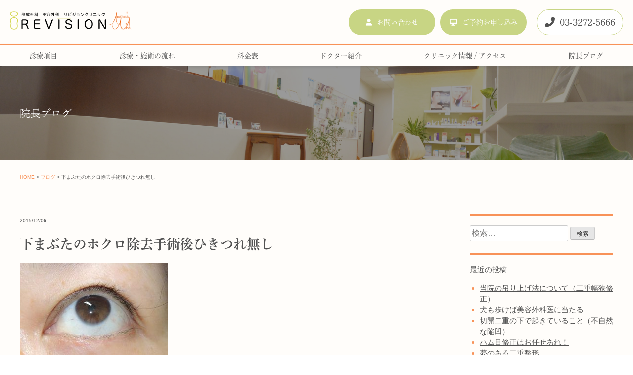

--- FILE ---
content_type: text/html; charset=UTF-8
request_url: https://micocoro-ikb.jp/%E4%B8%8B%E3%81%BE%E3%81%B6%E3%81%9F%E3%81%AE%E3%83%9B%E3%82%AF%E3%83%AD%E9%99%A4%E5%8E%BB%E6%89%8B%E8%A1%93%E5%BE%8C%E3%81%B2%E3%81%8D%E3%81%A4%E3%82%8C%E7%84%A1%E3%81%97-2
body_size: 38280
content:
<!doctype html>
<html dir="ltr" lang="ja"
	prefix="og: https://ogp.me/ns#" >
<head>
	<!-- Google tag (gtag.js) -->
<script async src="https://www.googletagmanager.com/gtag/js?id=G-JVJS35LN36"></script>
<script>
  window.dataLayer = window.dataLayer || [];
  function gtag(){dataLayer.push(arguments);}
  gtag('js', new Date());

  gtag('config', 'G-JVJS35LN36');
</script>
	<!-- Google Tag Manager -->
<script>(function(w,d,s,l,i){w[l]=w[l]||[];w[l].push({'gtm.start':
new Date().getTime(),event:'gtm.js'});var f=d.getElementsByTagName(s)[0],
j=d.createElement(s),dl=l!='dataLayer'?'&l='+l:'';j.async=true;j.src=
'https://www.googletagmanager.com/gtm.js?id='+i+dl;f.parentNode.insertBefore(j,f);
})(window,document,'script','dataLayer','GTM-PPV6ZLL');</script>
<!-- End Google Tag Manager -->
	<meta charset="UTF-8">
	<meta name="viewport" content="width=device-width, initial-scale=1">
    <link rel="icon" href="https://micocoro-ikb.jp/favicon.ico" type="image/vnd.microsoft.icon">
	<link rel="profile" href="https://gmpg.org/xfn/11">
	<link rel="stylesheet" href="https://cdnjs.cloudflare.com/ajax/libs/font-awesome/6.5.1/css/all.min.css">
	<!-- <script src="https://kit.fontawesome.com/0c6293fed4.js"></script> -->
	<script src="https://ajax.googleapis.com/ajax/libs/jquery/1.11.3/jquery.min.js"></script>
	<meta name=”robots” content=”noindex”> 
	<!-- slick -->
	<link rel="stylesheet" type="text/css" href="https://micocoro-ikb.jp/wp-content/themes/ikemoto_theme/slick/slick.css" media="screen" />
	<link rel="stylesheet" type="text/css" href="https://micocoro-ikb.jp/wp-content/themes/ikemoto_theme/slick/slick-theme.css" media="screen" />
	<script src="https://micocoro-ikb.jp/wp-content/themes/ikemoto_theme/slick/slick.min.js"></script>
	
	<script>
		(function(d) {
			var config = {
			kitId: 'mzv5mcj',
			scriptTimeout: 3000,
			async: true
			},
			h=d.documentElement,t=setTimeout(function(){h.className=h.className.replace(/\bwf-loading\b/g,"")+" wf-inactive";},config.scriptTimeout),tk=d.createElement("script"),f=false,s=d.getElementsByTagName("script")[0],a;h.className+=" wf-loading";tk.src='https://use.typekit.net/'+config.kitId+'.js';tk.async=true;tk.onload=tk.onreadystatechange=function(){a=this.readyState;if(f||a&&a!="complete"&&a!="loaded")return;f=true;clearTimeout(t);try{Typekit.load(config)}catch(e){}};s.parentNode.insertBefore(tk,s)
		})(document);
	</script>

	<title>下まぶたのホクロ除去手術後ひきつれ無し | 東京・日本橋・銀座エリアの皮膚科・美容皮膚科・形成外科・美容外科ならリビジョンクリニック</title>
	<style>img:is([sizes="auto" i], [sizes^="auto," i]) { contain-intrinsic-size: 3000px 1500px }</style>
	
		<!-- All in One SEO 4.3.3 - aioseo.com -->
		<meta name="description" content="下まぶたのホクロ除去手術後ひきつれ無し" />
		<meta name="robots" content="max-image-preview:large" />
		<link rel="canonical" href="https://micocoro-ikb.jp/%e4%b8%8b%e3%81%be%e3%81%b6%e3%81%9f%e3%81%ae%e3%83%9b%e3%82%af%e3%83%ad%e9%99%a4%e5%8e%bb%e6%89%8b%e8%a1%93%e5%be%8c%e3%81%b2%e3%81%8d%e3%81%a4%e3%82%8c%e7%84%a1%e3%81%97-2" />
		<meta name="generator" content="All in One SEO (AIOSEO) 4.3.3 " />
		<meta property="og:locale" content="ja_JP" />
		<meta property="og:site_name" content="東京・日本橋・銀座エリアの皮膚科・美容皮膚科・形成外科・美容外科ならリビジョンクリニック |" />
		<meta property="og:type" content="article" />
		<meta property="og:title" content="下まぶたのホクロ除去手術後ひきつれ無し | 東京・日本橋・銀座エリアの皮膚科・美容皮膚科・形成外科・美容外科ならリビジョンクリニック" />
		<meta property="og:description" content="下まぶたのホクロ除去手術後ひきつれ無し" />
		<meta property="og:url" content="https://micocoro-ikb.jp/%e4%b8%8b%e3%81%be%e3%81%b6%e3%81%9f%e3%81%ae%e3%83%9b%e3%82%af%e3%83%ad%e9%99%a4%e5%8e%bb%e6%89%8b%e8%a1%93%e5%be%8c%e3%81%b2%e3%81%8d%e3%81%a4%e3%82%8c%e7%84%a1%e3%81%97-2" />
		<meta property="article:published_time" content="2015-12-06T05:04:22+00:00" />
		<meta property="article:modified_time" content="2015-12-06T05:04:22+00:00" />
		<meta name="twitter:card" content="summary" />
		<meta name="twitter:title" content="下まぶたのホクロ除去手術後ひきつれ無し | 東京・日本橋・銀座エリアの皮膚科・美容皮膚科・形成外科・美容外科ならリビジョンクリニック" />
		<meta name="twitter:description" content="下まぶたのホクロ除去手術後ひきつれ無し" />
		<!-- All in One SEO -->

<link rel="alternate" type="application/rss+xml" title="東京・日本橋・銀座エリアの皮膚科・美容皮膚科・形成外科・美容外科ならリビジョンクリニック &raquo; フィード" href="https://micocoro-ikb.jp/feed" />
<link rel="alternate" type="application/rss+xml" title="東京・日本橋・銀座エリアの皮膚科・美容皮膚科・形成外科・美容外科ならリビジョンクリニック &raquo; コメントフィード" href="https://micocoro-ikb.jp/comments/feed" />
<link rel="alternate" type="application/rss+xml" title="東京・日本橋・銀座エリアの皮膚科・美容皮膚科・形成外科・美容外科ならリビジョンクリニック &raquo; 下まぶたのホクロ除去手術後ひきつれ無し のコメントのフィード" href="https://micocoro-ikb.jp/feed/?attachment_id=871" />
<link rel='stylesheet' id='wp-block-library-css' href='https://micocoro-ikb.jp/wp-includes/css/dist/block-library/style.min.css?ver=6.7.4' type='text/css' media='all' />
<style id='classic-theme-styles-inline-css' type='text/css'>
/*! This file is auto-generated */
.wp-block-button__link{color:#fff;background-color:#32373c;border-radius:9999px;box-shadow:none;text-decoration:none;padding:calc(.667em + 2px) calc(1.333em + 2px);font-size:1.125em}.wp-block-file__button{background:#32373c;color:#fff;text-decoration:none}
</style>
<style id='global-styles-inline-css' type='text/css'>
:root{--wp--preset--aspect-ratio--square: 1;--wp--preset--aspect-ratio--4-3: 4/3;--wp--preset--aspect-ratio--3-4: 3/4;--wp--preset--aspect-ratio--3-2: 3/2;--wp--preset--aspect-ratio--2-3: 2/3;--wp--preset--aspect-ratio--16-9: 16/9;--wp--preset--aspect-ratio--9-16: 9/16;--wp--preset--color--black: #000000;--wp--preset--color--cyan-bluish-gray: #abb8c3;--wp--preset--color--white: #ffffff;--wp--preset--color--pale-pink: #f78da7;--wp--preset--color--vivid-red: #cf2e2e;--wp--preset--color--luminous-vivid-orange: #ff6900;--wp--preset--color--luminous-vivid-amber: #fcb900;--wp--preset--color--light-green-cyan: #7bdcb5;--wp--preset--color--vivid-green-cyan: #00d084;--wp--preset--color--pale-cyan-blue: #8ed1fc;--wp--preset--color--vivid-cyan-blue: #0693e3;--wp--preset--color--vivid-purple: #9b51e0;--wp--preset--gradient--vivid-cyan-blue-to-vivid-purple: linear-gradient(135deg,rgba(6,147,227,1) 0%,rgb(155,81,224) 100%);--wp--preset--gradient--light-green-cyan-to-vivid-green-cyan: linear-gradient(135deg,rgb(122,220,180) 0%,rgb(0,208,130) 100%);--wp--preset--gradient--luminous-vivid-amber-to-luminous-vivid-orange: linear-gradient(135deg,rgba(252,185,0,1) 0%,rgba(255,105,0,1) 100%);--wp--preset--gradient--luminous-vivid-orange-to-vivid-red: linear-gradient(135deg,rgba(255,105,0,1) 0%,rgb(207,46,46) 100%);--wp--preset--gradient--very-light-gray-to-cyan-bluish-gray: linear-gradient(135deg,rgb(238,238,238) 0%,rgb(169,184,195) 100%);--wp--preset--gradient--cool-to-warm-spectrum: linear-gradient(135deg,rgb(74,234,220) 0%,rgb(151,120,209) 20%,rgb(207,42,186) 40%,rgb(238,44,130) 60%,rgb(251,105,98) 80%,rgb(254,248,76) 100%);--wp--preset--gradient--blush-light-purple: linear-gradient(135deg,rgb(255,206,236) 0%,rgb(152,150,240) 100%);--wp--preset--gradient--blush-bordeaux: linear-gradient(135deg,rgb(254,205,165) 0%,rgb(254,45,45) 50%,rgb(107,0,62) 100%);--wp--preset--gradient--luminous-dusk: linear-gradient(135deg,rgb(255,203,112) 0%,rgb(199,81,192) 50%,rgb(65,88,208) 100%);--wp--preset--gradient--pale-ocean: linear-gradient(135deg,rgb(255,245,203) 0%,rgb(182,227,212) 50%,rgb(51,167,181) 100%);--wp--preset--gradient--electric-grass: linear-gradient(135deg,rgb(202,248,128) 0%,rgb(113,206,126) 100%);--wp--preset--gradient--midnight: linear-gradient(135deg,rgb(2,3,129) 0%,rgb(40,116,252) 100%);--wp--preset--font-size--small: 13px;--wp--preset--font-size--medium: 20px;--wp--preset--font-size--large: 36px;--wp--preset--font-size--x-large: 42px;--wp--preset--spacing--20: 0.44rem;--wp--preset--spacing--30: 0.67rem;--wp--preset--spacing--40: 1rem;--wp--preset--spacing--50: 1.5rem;--wp--preset--spacing--60: 2.25rem;--wp--preset--spacing--70: 3.38rem;--wp--preset--spacing--80: 5.06rem;--wp--preset--shadow--natural: 6px 6px 9px rgba(0, 0, 0, 0.2);--wp--preset--shadow--deep: 12px 12px 50px rgba(0, 0, 0, 0.4);--wp--preset--shadow--sharp: 6px 6px 0px rgba(0, 0, 0, 0.2);--wp--preset--shadow--outlined: 6px 6px 0px -3px rgba(255, 255, 255, 1), 6px 6px rgba(0, 0, 0, 1);--wp--preset--shadow--crisp: 6px 6px 0px rgba(0, 0, 0, 1);}:where(.is-layout-flex){gap: 0.5em;}:where(.is-layout-grid){gap: 0.5em;}body .is-layout-flex{display: flex;}.is-layout-flex{flex-wrap: wrap;align-items: center;}.is-layout-flex > :is(*, div){margin: 0;}body .is-layout-grid{display: grid;}.is-layout-grid > :is(*, div){margin: 0;}:where(.wp-block-columns.is-layout-flex){gap: 2em;}:where(.wp-block-columns.is-layout-grid){gap: 2em;}:where(.wp-block-post-template.is-layout-flex){gap: 1.25em;}:where(.wp-block-post-template.is-layout-grid){gap: 1.25em;}.has-black-color{color: var(--wp--preset--color--black) !important;}.has-cyan-bluish-gray-color{color: var(--wp--preset--color--cyan-bluish-gray) !important;}.has-white-color{color: var(--wp--preset--color--white) !important;}.has-pale-pink-color{color: var(--wp--preset--color--pale-pink) !important;}.has-vivid-red-color{color: var(--wp--preset--color--vivid-red) !important;}.has-luminous-vivid-orange-color{color: var(--wp--preset--color--luminous-vivid-orange) !important;}.has-luminous-vivid-amber-color{color: var(--wp--preset--color--luminous-vivid-amber) !important;}.has-light-green-cyan-color{color: var(--wp--preset--color--light-green-cyan) !important;}.has-vivid-green-cyan-color{color: var(--wp--preset--color--vivid-green-cyan) !important;}.has-pale-cyan-blue-color{color: var(--wp--preset--color--pale-cyan-blue) !important;}.has-vivid-cyan-blue-color{color: var(--wp--preset--color--vivid-cyan-blue) !important;}.has-vivid-purple-color{color: var(--wp--preset--color--vivid-purple) !important;}.has-black-background-color{background-color: var(--wp--preset--color--black) !important;}.has-cyan-bluish-gray-background-color{background-color: var(--wp--preset--color--cyan-bluish-gray) !important;}.has-white-background-color{background-color: var(--wp--preset--color--white) !important;}.has-pale-pink-background-color{background-color: var(--wp--preset--color--pale-pink) !important;}.has-vivid-red-background-color{background-color: var(--wp--preset--color--vivid-red) !important;}.has-luminous-vivid-orange-background-color{background-color: var(--wp--preset--color--luminous-vivid-orange) !important;}.has-luminous-vivid-amber-background-color{background-color: var(--wp--preset--color--luminous-vivid-amber) !important;}.has-light-green-cyan-background-color{background-color: var(--wp--preset--color--light-green-cyan) !important;}.has-vivid-green-cyan-background-color{background-color: var(--wp--preset--color--vivid-green-cyan) !important;}.has-pale-cyan-blue-background-color{background-color: var(--wp--preset--color--pale-cyan-blue) !important;}.has-vivid-cyan-blue-background-color{background-color: var(--wp--preset--color--vivid-cyan-blue) !important;}.has-vivid-purple-background-color{background-color: var(--wp--preset--color--vivid-purple) !important;}.has-black-border-color{border-color: var(--wp--preset--color--black) !important;}.has-cyan-bluish-gray-border-color{border-color: var(--wp--preset--color--cyan-bluish-gray) !important;}.has-white-border-color{border-color: var(--wp--preset--color--white) !important;}.has-pale-pink-border-color{border-color: var(--wp--preset--color--pale-pink) !important;}.has-vivid-red-border-color{border-color: var(--wp--preset--color--vivid-red) !important;}.has-luminous-vivid-orange-border-color{border-color: var(--wp--preset--color--luminous-vivid-orange) !important;}.has-luminous-vivid-amber-border-color{border-color: var(--wp--preset--color--luminous-vivid-amber) !important;}.has-light-green-cyan-border-color{border-color: var(--wp--preset--color--light-green-cyan) !important;}.has-vivid-green-cyan-border-color{border-color: var(--wp--preset--color--vivid-green-cyan) !important;}.has-pale-cyan-blue-border-color{border-color: var(--wp--preset--color--pale-cyan-blue) !important;}.has-vivid-cyan-blue-border-color{border-color: var(--wp--preset--color--vivid-cyan-blue) !important;}.has-vivid-purple-border-color{border-color: var(--wp--preset--color--vivid-purple) !important;}.has-vivid-cyan-blue-to-vivid-purple-gradient-background{background: var(--wp--preset--gradient--vivid-cyan-blue-to-vivid-purple) !important;}.has-light-green-cyan-to-vivid-green-cyan-gradient-background{background: var(--wp--preset--gradient--light-green-cyan-to-vivid-green-cyan) !important;}.has-luminous-vivid-amber-to-luminous-vivid-orange-gradient-background{background: var(--wp--preset--gradient--luminous-vivid-amber-to-luminous-vivid-orange) !important;}.has-luminous-vivid-orange-to-vivid-red-gradient-background{background: var(--wp--preset--gradient--luminous-vivid-orange-to-vivid-red) !important;}.has-very-light-gray-to-cyan-bluish-gray-gradient-background{background: var(--wp--preset--gradient--very-light-gray-to-cyan-bluish-gray) !important;}.has-cool-to-warm-spectrum-gradient-background{background: var(--wp--preset--gradient--cool-to-warm-spectrum) !important;}.has-blush-light-purple-gradient-background{background: var(--wp--preset--gradient--blush-light-purple) !important;}.has-blush-bordeaux-gradient-background{background: var(--wp--preset--gradient--blush-bordeaux) !important;}.has-luminous-dusk-gradient-background{background: var(--wp--preset--gradient--luminous-dusk) !important;}.has-pale-ocean-gradient-background{background: var(--wp--preset--gradient--pale-ocean) !important;}.has-electric-grass-gradient-background{background: var(--wp--preset--gradient--electric-grass) !important;}.has-midnight-gradient-background{background: var(--wp--preset--gradient--midnight) !important;}.has-small-font-size{font-size: var(--wp--preset--font-size--small) !important;}.has-medium-font-size{font-size: var(--wp--preset--font-size--medium) !important;}.has-large-font-size{font-size: var(--wp--preset--font-size--large) !important;}.has-x-large-font-size{font-size: var(--wp--preset--font-size--x-large) !important;}
:where(.wp-block-post-template.is-layout-flex){gap: 1.25em;}:where(.wp-block-post-template.is-layout-grid){gap: 1.25em;}
:where(.wp-block-columns.is-layout-flex){gap: 2em;}:where(.wp-block-columns.is-layout-grid){gap: 2em;}
:root :where(.wp-block-pullquote){font-size: 1.5em;line-height: 1.6;}
</style>
<link rel='stylesheet' id='contact-form-7-css' href='https://micocoro-ikb.jp/wp-content/plugins/contact-form-7/includes/css/styles.css?ver=5.7.4' type='text/css' media='all' />
<link rel='stylesheet' id='ikemoto_theme-style-css' href='https://micocoro-ikb.jp/wp-content/themes/ikemoto_theme/style.css?ver=6.7.4' type='text/css' media='all' />
<link rel="https://api.w.org/" href="https://micocoro-ikb.jp/wp-json/" /><link rel="alternate" title="JSON" type="application/json" href="https://micocoro-ikb.jp/wp-json/wp/v2/media/871" /><link rel="EditURI" type="application/rsd+xml" title="RSD" href="https://micocoro-ikb.jp/xmlrpc.php?rsd" />
<meta name="generator" content="WordPress 6.7.4" />
<link rel='shortlink' href='https://micocoro-ikb.jp/?p=871' />
<link rel="alternate" title="oEmbed (JSON)" type="application/json+oembed" href="https://micocoro-ikb.jp/wp-json/oembed/1.0/embed?url=https%3A%2F%2Fmicocoro-ikb.jp%2F%25e4%25b8%258b%25e3%2581%25be%25e3%2581%25b6%25e3%2581%259f%25e3%2581%25ae%25e3%2583%259b%25e3%2582%25af%25e3%2583%25ad%25e9%2599%25a4%25e5%258e%25bb%25e6%2589%258b%25e8%25a1%2593%25e5%25be%258c%25e3%2581%25b2%25e3%2581%258d%25e3%2581%25a4%25e3%2582%258c%25e7%2584%25a1%25e3%2581%2597-2" />
<link rel="alternate" title="oEmbed (XML)" type="text/xml+oembed" href="https://micocoro-ikb.jp/wp-json/oembed/1.0/embed?url=https%3A%2F%2Fmicocoro-ikb.jp%2F%25e4%25b8%258b%25e3%2581%25be%25e3%2581%25b6%25e3%2581%259f%25e3%2581%25ae%25e3%2583%259b%25e3%2582%25af%25e3%2583%25ad%25e9%2599%25a4%25e5%258e%25bb%25e6%2589%258b%25e8%25a1%2593%25e5%25be%258c%25e3%2581%25b2%25e3%2581%258d%25e3%2581%25a4%25e3%2582%258c%25e7%2584%25a1%25e3%2581%2597-2&#038;format=xml" />
		<script>
			document.documentElement.className = document.documentElement.className.replace( 'no-js', 'js' );
		</script>
				<style>
			.no-js img.lazyload { display: none; }
			figure.wp-block-image img.lazyloading { min-width: 150px; }
							.lazyload, .lazyloading { opacity: 0; }
				.lazyloaded {
					opacity: 1;
					transition: opacity 400ms;
					transition-delay: 0ms;
				}
					</style>
		</head>

<body class="attachment attachment-template-default single single-attachment postid-871 attachmentid-871 attachment-jpeg">
	<!-- Google Tag Manager (noscript) -->
<noscript><iframe 
height="0" width="0" style="display:none;visibility:hidden" data-src="https://www.googletagmanager.com/ns.html?id=GTM-PPV6ZLL" class="lazyload" src="[data-uri]"></iframe></noscript>
<!-- End Google Tag Manager (noscript) -->
<div id="page" class="site">
	<header id="masthead" class="site-header">
		<div class="inner-header">
			<div class="site-branding">
									<p class="site-title"><a href="https://micocoro-ikb.jp/" rel="home"><img  alt="東京・日本橋・銀座エリアの皮膚科・美容皮膚科・形成外科・美容外科ならリビジョンクリニック" data-src="https://micocoro-ikb.jp/wp-content/themes/ikemoto_theme/images/ikemoto_logo.png" class="lazyload" src="[data-uri]"><noscript><img  alt="東京・日本橋・銀座エリアの皮膚科・美容皮膚科・形成外科・美容外科ならリビジョンクリニック" data-src="https://micocoro-ikb.jp/wp-content/themes/ikemoto_theme/images/ikemoto_logo.png" class="lazyload" src="[data-uri]"><noscript><img src="https://micocoro-ikb.jp/wp-content/themes/ikemoto_theme/images/ikemoto_logo.png" alt="東京・日本橋・銀座エリアの皮膚科・美容皮膚科・形成外科・美容外科ならリビジョンクリニック"></noscript></noscript></a></p>
								</div><!-- .site-branding -->

			<ul id="contact-navigation" class="flex">
					<li><a href="/contact"><i class="fas fa-user"></i>お問い合わせ</a></li>
					<li><a href="/reserve"><i class="fas fa-desktop"></i>ご予約お申し込み</a></li>
			</ul>
			<ul id="contact-navigation-phone">
				<li><a href="TEL:03-3272-5666"><i class="fas fa-phone-alt"></i>03-3272-5666</a></li>
			</ul>
					</div>
		<div class="gm-header">
			<div class="gm-header-inner">
				<nav id="site-navigation" class="main-navigation">
				<div class="menu-menu1-container"><ul id="primary-menu" class="menu"><li id="menu-item-33" class="menu-item menu-item-type-post_type menu-item-object-page menu-item-33"><a href="https://micocoro-ikb.jp/treatment">診療項目</a></li>
<li id="menu-item-34" class="menu-item menu-item-type-post_type menu-item-object-page menu-item-34"><a href="https://micocoro-ikb.jp/flow">診療・施術の流れ</a></li>
<li id="menu-item-35" class="menu-item menu-item-type-post_type menu-item-object-page menu-item-35"><a href="https://micocoro-ikb.jp/price">料金表</a></li>
<li id="menu-item-36" class="menu-item menu-item-type-post_type menu-item-object-page menu-item-36"><a href="https://micocoro-ikb.jp/doctor">ドクター紹介</a></li>
<li id="menu-item-368" class="menu-item menu-item-type-post_type menu-item-object-page menu-item-368"><a href="https://micocoro-ikb.jp/clinic">クリニック情報 / アクセス</a></li>
<li id="menu-item-32" class="menu-item menu-item-type-post_type menu-item-object-page menu-item-32"><a href="https://micocoro-ikb.jp/blog">院長ブログ</a></li>
</ul></div>				</nav><!-- #site-navigation -->
			</div>
		</div>
	</header><!-- #masthead -->

	<div id="content" class="site-content">

	<div id="primary" class="content-area">
		<header class="entry-header">
			<div id="white">
				<div class="inner-entry-header">
					<h2 class="entry-title">院長ブログ</h2>
				</div>
			</div>
		</header><!-- .entry-header -->
		<div class="content">
		<div class="wrap">
			<main id="main" class="site-main-blog">
				<ul class="breadcrumb"><li><a href="https://micocoro-ikb.jp" >HOME</a></li><li><a href="/blog" >ブログ</a></li><li>下まぶたのホクロ除去手術後ひきつれ無し</li></ul>				<div class="inner-site-main-blog">
		
<article id="post-871" class="post-871 attachment type-attachment status-inherit hentry">
	<header class="post-header">
		<ul class="post-meta list-inline">
			<li class="date updated" itemprop="datePublished" datetime="2015-12-06T14:04:22+09:00">2015/12/06</li>
						<li class="category"></li>
        </ul>
		<h1 class="post-title">下まぶたのホクロ除去手術後ひきつれ無し</h1>	</header><!-- .entry-header -->

	
	<div class="entry-content-blog">
		<p class="attachment"><a href='https://micocoro-ikb.jp/wp-content/uploads/2015/12/下まぶたのホクロ除去手術後ひきつれ無し.jpg'><img fetchpriority="high" decoding="async" width="300" height="225"   alt="" data-srcset="https://micocoro-ikb.jp/wp-content/uploads/2015/12/下まぶたのホクロ除去手術後ひきつれ無し-300x225.jpg 300w, https://micocoro-ikb.jp/wp-content/uploads/2015/12/下まぶたのホクロ除去手術後ひきつれ無し.jpg 472w"  data-src="https://micocoro-ikb.jp/wp-content/uploads/2015/12/下まぶたのホクロ除去手術後ひきつれ無し-300x225.jpg" data-sizes="(max-width: 300px) 100vw, 300px" class="attachment-medium size-medium lazyload" src="[data-uri]" /><noscript><img fetchpriority="high" decoding="async" width="300" height="225" src="https://micocoro-ikb.jp/wp-content/uploads/2015/12/下まぶたのホクロ除去手術後ひきつれ無し-300x225.jpg" class="attachment-medium size-medium" alt="" srcset="https://micocoro-ikb.jp/wp-content/uploads/2015/12/下まぶたのホクロ除去手術後ひきつれ無し-300x225.jpg 300w, https://micocoro-ikb.jp/wp-content/uploads/2015/12/下まぶたのホクロ除去手術後ひきつれ無し.jpg 472w" sizes="(max-width: 300px) 100vw, 300px" /></noscript></a></p>
<p>下まぶたのホクロ除去手術後ひきつれ無し</p>
	</div><!-- .entry-content -->

</article><!-- #post-871 -->


			</main>
		
<aside id="secondary" class="widget-area">
	<section id="search-2" class="widget widget_search"><form role="search" method="get" class="search-form" action="https://micocoro-ikb.jp/">
				<label>
					<span class="screen-reader-text">検索:</span>
					<input type="search" class="search-field" placeholder="検索&hellip;" value="" name="s" />
				</label>
				<input type="submit" class="search-submit" value="検索" />
			</form></section>
		<section id="recent-posts-2" class="widget widget_recent_entries">
		<h2 class="widget-title">最近の投稿</h2>
		<ul>
											<li>
					<a href="https://micocoro-ikb.jp/blog/1582">当院の吊り上げ法について（二重幅狭修正）</a>
									</li>
											<li>
					<a href="https://micocoro-ikb.jp/blog/1561">犬も歩けば美容外科医に当たる</a>
									</li>
											<li>
					<a href="https://micocoro-ikb.jp/blog/1527">切開二重の下で起きていること（不自然な陥凹）</a>
									</li>
											<li>
					<a href="https://micocoro-ikb.jp/blog/1510">ハム目修正はお任せあれ！</a>
									</li>
											<li>
					<a href="https://micocoro-ikb.jp/blog/1494">夢のある二重整形</a>
									</li>
					</ul>

		</section><section id="archives-2" class="widget widget_archive"><h2 class="widget-title">アーカイブ</h2>
			<ul>
					<li><a href='https://micocoro-ikb.jp/blog/date/2024/10'>2024年10月</a></li>
	<li><a href='https://micocoro-ikb.jp/blog/date/2024/08'>2024年8月</a></li>
	<li><a href='https://micocoro-ikb.jp/blog/date/2024/06'>2024年6月</a></li>
	<li><a href='https://micocoro-ikb.jp/blog/date/2019/02'>2019年2月</a></li>
	<li><a href='https://micocoro-ikb.jp/blog/date/2018/11'>2018年11月</a></li>
	<li><a href='https://micocoro-ikb.jp/blog/date/2018/09'>2018年9月</a></li>
	<li><a href='https://micocoro-ikb.jp/blog/date/2018/08'>2018年8月</a></li>
	<li><a href='https://micocoro-ikb.jp/blog/date/2018/06'>2018年6月</a></li>
	<li><a href='https://micocoro-ikb.jp/blog/date/2018/03'>2018年3月</a></li>
	<li><a href='https://micocoro-ikb.jp/blog/date/2017/10'>2017年10月</a></li>
	<li><a href='https://micocoro-ikb.jp/blog/date/2017/09'>2017年9月</a></li>
	<li><a href='https://micocoro-ikb.jp/blog/date/2017/07'>2017年7月</a></li>
	<li><a href='https://micocoro-ikb.jp/blog/date/2017/06'>2017年6月</a></li>
	<li><a href='https://micocoro-ikb.jp/blog/date/2017/02'>2017年2月</a></li>
	<li><a href='https://micocoro-ikb.jp/blog/date/2016/10'>2016年10月</a></li>
	<li><a href='https://micocoro-ikb.jp/blog/date/2016/09'>2016年9月</a></li>
	<li><a href='https://micocoro-ikb.jp/blog/date/2016/06'>2016年6月</a></li>
	<li><a href='https://micocoro-ikb.jp/blog/date/2016/05'>2016年5月</a></li>
	<li><a href='https://micocoro-ikb.jp/blog/date/2016/04'>2016年4月</a></li>
	<li><a href='https://micocoro-ikb.jp/blog/date/2016/03'>2016年3月</a></li>
	<li><a href='https://micocoro-ikb.jp/blog/date/2016/02'>2016年2月</a></li>
	<li><a href='https://micocoro-ikb.jp/blog/date/2016/01'>2016年1月</a></li>
	<li><a href='https://micocoro-ikb.jp/blog/date/2015/12'>2015年12月</a></li>
	<li><a href='https://micocoro-ikb.jp/blog/date/2015/11'>2015年11月</a></li>
	<li><a href='https://micocoro-ikb.jp/blog/date/2015/10'>2015年10月</a></li>
			</ul>

			</section><section id="categories-2" class="widget widget_categories"><h2 class="widget-title">カテゴリー</h2>
			<ul>
					<li class="cat-item cat-item-8"><a href="https://micocoro-ikb.jp/blog/category/%e4%bb%96%e9%99%a2%e5%88%87%e9%96%8b%e4%ba%8c%e9%87%8d%e4%bf%ae%e6%ad%a3%e6%89%8b%e8%a1%93">他院切開二重修正手術</a>
</li>
	<li class="cat-item cat-item-9"><a href="https://micocoro-ikb.jp/blog/category/%e5%88%87%e9%96%8b%e4%ba%8c%e9%87%8d%e6%89%8b%e8%a1%93%e5%be%8c%e7%b5%8c%e9%81%8e">切開二重手術後経過</a>
</li>
	<li class="cat-item cat-item-1"><a href="https://micocoro-ikb.jp/blog/category/%e6%9c%aa%e5%88%86%e9%a1%9e">未分類</a>
</li>
	<li class="cat-item cat-item-7"><a href="https://micocoro-ikb.jp/blog/category/%e7%9a%ae%e8%86%9a%e7%a7%91%e3%80%81%e7%9a%ae%e8%86%9a%e8%85%ab%e7%98%8d">皮膚科、皮膚腫瘍</a>
</li>
	<li class="cat-item cat-item-6"><a href="https://micocoro-ikb.jp/blog/category/%e9%99%a2%e9%95%b7%e6%b1%a0%e6%9c%ac%e7%b9%81%e5%bc%98%e3%81%ab%e3%81%a4%e3%81%84%e3%81%a6">院長池本繁弘について</a>
</li>
			</ul>

			</section></aside><!-- #secondary -->
		</div>
	</div>
	</div><!-- #primary -->


	</div><!-- #content -->
	<footer id="colophon" class="site-footer">
		<div class="contact-footer">
			<div class="inner-contact-footer">
				<h3>お問い合わせはこちら</h3>
				<p>当院は予約制です。お電話または予約フォームからご予約ください。</p>
				<div class="contact-button-footer">
					<div id="contact-button-ul-footer" class="flex">
						<div class="footer-tel">
							<div class="footer-tel-inner">
								<a href="tel:03-3272-5666">
								<i class="fas fa-phone-alt"></i>
								<span class="tel-flex">
									お電話はこちら<br>
									<span>03-3272-5666</span>
								</span>
								</a>
								<p class="pc">診療時間 10:00-19:00<br>
							(水・日・祝　休診)</p><div class="contact-button-li-footer-g">
								
							</div>
							</div>
						</div>
						<div class="footer-mail-area">
							<div class="contact-button-li-footer second">
								<a href="/contact"><i class="fas fa-user"></i>お問い合わせ<i class="fas fa-chevron-right"></i></a>
							</div>
							<div class="contact-button-li-footer">
								<a href="/reserve"><i class="fas fa-desktop"></i>ご予約お申し込み<i class="fas fa-chevron-right"></i></a>
								<p class="pc">24H受付</p>
							</div>
						</div>
					</div>
				</div>
			</div>
		</div>
		<div class="go-top pc">
			<div class="diamond">
				<a href="#">
					<div class="diamond__inner">
						<p><i class="fas fa-chevron-up"></i><br>
						TOP</p>
					</div>
				</a>
			</div>
		</div>
		<div class="site-info">
			<div class="inner-contact-footer">
				<p class="site-title"><a href="https://micocoro-ikb.jp/" rel="home"><img  alt="東京・日本橋・銀座エリアの皮膚科・美容皮膚科・形成外科・美容外科ならリビジョンクリニック" data-src="https://micocoro-ikb.jp/wp-content/themes/ikemoto_theme/images/ikemoto_logo.png" class="lazyload" src="[data-uri]"><noscript><img  alt="東京・日本橋・銀座エリアの皮膚科・美容皮膚科・形成外科・美容外科ならリビジョンクリニック" data-src="https://micocoro-ikb.jp/wp-content/themes/ikemoto_theme/images/ikemoto_logo.png" class="lazyload" src="[data-uri]"><noscript><img src="https://micocoro-ikb.jp/wp-content/themes/ikemoto_theme/images/ikemoto_logo.png" alt="東京・日本橋・銀座エリアの皮膚科・美容皮膚科・形成外科・美容外科ならリビジョンクリニック"></noscript></noscript></a></p>
				<p>〒103-0027 東京都中央区日本橋2-2-2<br>
					マルヒロ日本橋ビル3F<br>(FAX)03-3272-5777</p>
				<div class="footer-flex-list sp_clearfix">
				<div class="menu-menu-4-container"><ul id="footer-menu-left1" class="menu"><li id="menu-item-1127" class="menu-item menu-item-type-post_type menu-item-object-page menu-item-has-children menu-item-1127"><a href="https://micocoro-ikb.jp/treatment">診療項目</a>
<ul class="sub-menu">
	<li id="menu-item-1128" class="menu-item menu-item-type-post_type menu-item-object-page menu-item-1128"><a href="https://micocoro-ikb.jp/treatment/syuusei">他院修正治療</a></li>
	<li id="menu-item-1129" class="menu-item menu-item-type-post_type menu-item-object-page menu-item-1129"><a href="https://micocoro-ikb.jp/treatment/memoto">目元</a></li>
	<li id="menu-item-1131" class="menu-item menu-item-type-post_type menu-item-object-page menu-item-1131"><a href="https://micocoro-ikb.jp/treatment/hana">鼻</a></li>
	<li id="menu-item-1132" class="menu-item menu-item-type-post_type menu-item-object-page menu-item-1132"><a href="https://micocoro-ikb.jp/treatment/mimi">耳</a></li>
	<li id="menu-item-1133" class="menu-item menu-item-type-post_type menu-item-object-page menu-item-1133"><a href="https://micocoro-ikb.jp/treatment/kuchi">口</a></li>
</ul>
</li>
</ul></div><div class="menu-menu-5-container"><ul id="footer-menu-left2" class="menu"><li id="menu-item-1134" class="menu-item menu-item-type-post_type menu-item-object-page menu-item-1134"><a href="https://micocoro-ikb.jp/treatment/rinkaku">輪郭</a></li>
<li id="menu-item-1135" class="menu-item menu-item-type-post_type menu-item-object-page menu-item-1135"><a href="https://micocoro-ikb.jp/treatment/ago">あご・たるみ</a></li>
<li id="menu-item-1136" class="menu-item menu-item-type-post_type menu-item-object-page menu-item-1136"><a href="https://micocoro-ikb.jp/treatment/brest">バスト</a></li>
<li id="menu-item-1137" class="menu-item menu-item-type-post_type menu-item-object-page menu-item-1137"><a href="https://micocoro-ikb.jp/treatment/antiageing">アンチエイジング</a></li>
<li id="menu-item-1138" class="menu-item menu-item-type-post_type menu-item-object-page menu-item-1138"><a href="https://micocoro-ikb.jp/treatment/hifu">皮膚疾患</a></li>
<li id="menu-item-1139" class="menu-item menu-item-type-post_type menu-item-object-page menu-item-1139"><a href="https://micocoro-ikb.jp/treatment/others">その他</a></li>
</ul></div><div class="menu-menu-6-container"><ul id="footer-menu-right1" class="menu"><li id="menu-item-1140" class="menu-item menu-item-type-post_type menu-item-object-page menu-item-1140"><a href="https://micocoro-ikb.jp/flow">診療・施術の流れ</a></li>
<li id="menu-item-1141" class="menu-item menu-item-type-post_type menu-item-object-page menu-item-1141"><a href="https://micocoro-ikb.jp/price">料金表</a></li>
<li id="menu-item-1142" class="menu-item menu-item-type-post_type menu-item-object-page menu-item-1142"><a href="https://micocoro-ikb.jp/doctor">ドクター紹介</a></li>
<li id="menu-item-1143" class="menu-item menu-item-type-post_type menu-item-object-page menu-item-1143"><a href="https://micocoro-ikb.jp/clinic">クリニック情報 / アクセス</a></li>
<li id="menu-item-1144" class="menu-item menu-item-type-post_type menu-item-object-page menu-item-1144"><a href="https://micocoro-ikb.jp/blog">院長ブログ</a></li>
</ul></div><div class="menu-menu-7-container"><ul id="footer-menu-right2" class="menu"><li id="menu-item-1147" class="menu-item menu-item-type-post_type menu-item-object-page menu-item-1147"><a href="https://micocoro-ikb.jp/contact">お問い合わせ</a></li>
<li id="menu-item-1148" class="menu-item menu-item-type-post_type menu-item-object-page menu-item-1148"><a href="https://micocoro-ikb.jp/reserve">ご予約お申し込み</a></li>
<li id="menu-item-1149" class="menu-item menu-item-type-post_type menu-item-object-page menu-item-1149"><a href="https://micocoro-ikb.jp/sitemap">サイトマップ</a></li>
</ul></div>				</div>
				<a id="copyright" href="https://micocoro-ikb.jp/">
					©︎リビジョンクリニック				</a>
			</div>
		</div><!-- .site-info -->
	</footer><!-- #colophon -->
</div><!-- #page -->
<div class="banner-fixed-bottom js-cv fixfooter">
	<div class="blog-link-fix">
		<div class="inner-blog-link-fix">
			<a href="/blog">
				<span class="bottom-text">【症例写真多数】院長ブログはこちら</span>
				<i class="fas fa-angle-double-right"></i>
			</a>
		</div>
	</div>
	<div class="table-cell">
		<div class="cell">
			<a href="/contact" class="hover-img">
				<i class="fas fa-user"></i>
				<span class="bottom-text">お問い合わせ</span>
			</a>

		</div>
		<div class="cell">
			<a href="/reserve">
				<i class="fas fa-desktop"></i>
				<span class="bottom-text">予約お申し込み</span>
			</a>
		</div>
		<div class="cell phone-number">
			<a href="tel:03-3272-5666">
				<i class="fas fa-phone"></i>
				<span class="bottom-text">電話をかける</span>
			</a>
		</div>
	</div>
</div>

<script>
document.addEventListener( 'wpcf7mailsent', function( event ) {
location = 'https://micocoro-ikb.jp/thanks-reserve/'; //サンクスページ2URL
}, false );
</script>
<script type="text/javascript" src="https://micocoro-ikb.jp/wp-content/plugins/contact-form-7/includes/swv/js/index.js?ver=5.7.4" id="swv-js"></script>
<script type="text/javascript" id="contact-form-7-js-extra">
/* <![CDATA[ */
var wpcf7 = {"api":{"root":"https:\/\/micocoro-ikb.jp\/wp-json\/","namespace":"contact-form-7\/v1"}};
/* ]]> */
</script>
<script type="text/javascript" src="https://micocoro-ikb.jp/wp-content/plugins/contact-form-7/includes/js/index.js?ver=5.7.4" id="contact-form-7-js"></script>
<script type="text/javascript" src="https://micocoro-ikb.jp/wp-content/themes/ikemoto_theme/js/navigation.js?ver=20151215" id="ikemoto_theme-navigation-js"></script>
<script type="text/javascript" src="https://micocoro-ikb.jp/wp-content/themes/ikemoto_theme/js/skip-link-focus-fix.js?ver=20151215" id="ikemoto_theme-skip-link-focus-fix-js"></script>
<script type="text/javascript" src="https://micocoro-ikb.jp/wp-includes/js/comment-reply.min.js?ver=6.7.4" id="comment-reply-js" async="async" data-wp-strategy="async"></script>
<script type="text/javascript" src="https://micocoro-ikb.jp/wp-content/plugins/wp-smushit/app/assets/js/smush-lazy-load.min.js?ver=3.12.6" id="smush-lazy-load-js"></script>
<script>
$(function() {

	$('.go-top a').click(function () {
		$('body,html').animate({
			scrollTop: 0
		}, 800);
		return false;
	});
    
    $('.slider').slick({
	slidesToShow: 2,
    autoplay: true,
    autoplaySpeed: 3000,
    speed: 800,
    dots: false,
    arrows: true,
    centerMode: true,
	centerPadding: '6%',
	responsive: [
    {
      breakpoint: 769,
      settings:
      {
        centerMode: false,
        variableWidth: false,
        slidesToShow: 1
      }
    }
    ]
	});
	
    $('.slider-slick').slick({
	dots: true,
    autoplay: true,
    autoplaySpeed: 3000,
    speed: 800,
    arrows: false,
    centerMode: true,
	centerPadding: '6%',
	responsive: [
    {
      breakpoint: 767,
      settings:
      {
        centerMode: false,
        variableWidth: false,
        slidesToShow: 1
      }
    }
    ]
	});
	
	$('#nav-open').on('click', function() {
		if(!$('.nav-unshown').prop('checked')){
		//チェックされていない場合
			$('.nav-unshown').prop('checked',true);
		}else{
			$('.nav-unshown').prop('checked',false);
		}
		$(this).toggleClass('active');
		return false;
  });
	
  $('.price-list').change(function () {
    var speed = 1000;
    var href = $(this).val();
    var target = $(href == "#" || href == "" ? 'html' : href);
    var position = target.offset().top - 90;
    $('body,html').animate({
      scrollTop: position
    }, speed, 'swing');
    return false;
  });
	
});
</script>
</body>
</html>


--- FILE ---
content_type: text/css
request_url: https://micocoro-ikb.jp/wp-content/themes/ikemoto_theme/style.css?ver=6.7.4
body_size: 59208
content:
/*!
Theme Name: ikemoto_theme
Theme URI: http://underscores.me/
Author: Underscores.me
Author URI: http://underscores.me/
Description: Description
Version: 1.0.0
License: GNU General Public License v2 or later
License URI: LICENSE
Text Domain: ikemoto_theme
Tags: custom-background, custom-logo, custom-menu, featured-images, threaded-comments, translation-ready

This theme, like WordPress, is licensed under the GPL.
Use it to make something cool, have fun, and share what you've learned with others.

ikemoto_theme is based on Underscores https://underscores.me/, (C) 2012-2017 Automattic, Inc.
Underscores is distributed under the terms of the GNU GPL v2 or later.

Normalizing styles have been helped along thanks to the fine work of
Nicolas Gallagher and Jonathan Neal https://necolas.github.io/normalize.css/
*/
/*--------------------------------------------------------------
>>> TABLE OF CONTENTS:
----------------------------------------------------------------
# Normalize
# Typography
# Footer
# Elements
# Forms
# Navigation
	## Links
	## Menus
# Accessibility
# Alignments
# Clearings
# Widgets
# Content
	## Posts and pages
	## Comments
# Infinite scroll
# Media
	## Captions
	## Galleries
--------------------------------------------------------------*/
/*--------------------------------------------------------------
# Normalize
--------------------------------------------------------------*/
/* normalize.css v8.0.0 | MIT License | github.com/necolas/normalize.css */

/* Document
	 ========================================================================== */

/**
 * 1. Correct the line height in all browsers.
 * 2. Prevent adjustments of font size after orientation changes in iOS.
 */

html {
	line-height: 1.15; /* 1 */
	-webkit-text-size-adjust: 100%; /* 2 */
	overflow-x:  auto;
}

/* Sections
	 ========================================================================== */

/**
 * Remove the margin in all browsers.
 */

body {
	margin: 0;
	overflow-x: hidden;
}

#blog {
    position: fixed;
    top: 140px;
    right: 0;

}

.sp{
	display: none;
}

/**
 * Correct the font size and margin on `h1` elements within `section` and
 * `article` contexts in Chrome, Firefox, and Safari.
 */

input#label1{
	display: none;
}

input#label1:checked + .route-list{
 	display: none;
}


input#label2{
	display: none;
}

input#label2:checked + .route-list-n{
 	display: none;
}


h1 {
	font-size: 2em;
	margin: 0.67em 0;
}

#masthead h1{
	margin: 0 auto;
}


h2{
	font-family: dnp-shuei-mincho-pr6, sans-serif;
	font-weight: 400;
	font-style: normal;
}

.main-readcopy h2{
	font-size: 20px;
	color: #F89258;
	text-decoration: underline;
    line-height: 2;
}

.title-content-main h2{
	font-size: 21px;
	color: #525252;
}

.title-content-main p{
	font-family: dnp-shuei-mincho-pr6, sans-serif;
	font-weight: 400;
	font-style: normal;
	margin: 0 0 40px 0;
	font-size: 12px;
	color: #F89258;
}

.main-readcopy p{
	font-family: dnp-shuei-mincho-pr6, sans-serif;
	font-weight: 400;
	font-style: normal;
	font-size: 18px;
	line-height: 3;
	letter-spacing: 9px;
}

.title-reason-content-main h3{
	font-family: dnp-shuei-mincho-pr6, sans-serif;
	font-weight: 400;
	font-style: normal;
	font-size: 12px;
	color: #939393;
	margin: 5px;
}

.title-reason-content-main p{
	font-family: dnp-shuei-mincho-pr6, sans-serif;
	font-weight: 400;
	font-style: normal;
	font-size: 36px;
	color: #525252;
	border-bottom: 3px solid #F89258;
	display: inline;
	padding-bottom: 15px;
}

.text-reason-content-main p{
	font-family: 'Hiragino Kaku Gothic ProN', 'ヒラギノ角ゴ ProN W3', sans-serif;
	font-size: 15px;
	color: #525252;
	margin: 0;
}

.profile-pre-content-main h3{
	font-family: dnp-shuei-mincho-pr6, sans-serif;
	font-weight: 400;
	font-style: normal;
	font-size: 21px;
	margin: 0;
}

.profile-pre-content-main span{
	font-family: dnp-shuei-mincho-pr6, sans-serif;
	font-weight: 400;
	font-style: normal;
	font-size: 15px;
	margin-bottom: 11px;
}

.profile-pre-content-main p{
	font-family: dnp-shuei-mincho-pr6, sans-serif;
	font-weight: 400;
	font-style: normal;
	font-size: 13px;
	color:#F89258;
	letter-spacing: 1.5px;
	margin:0;
}

.text-pre-content-main h3{
	font-family: dnp-shuei-mincho-pr6, sans-serif;
	font-weight: 400;
	font-style: normal;
	font-size: 21px;
	color:#F89258;
}

.text-pre-content-main p{
	font-family: 'Hiragino Kaku Gothic ProN', 'ヒラギノ角ゴ ProN W3', sans-serif;
	font-size: 15px;
	color: #525252;
}

.clinic-content-main p{
	font-family: 'Hiragino Kaku Gothic ProN', 'ヒラギノ角ゴ ProN W3', sans-serif;
	font-size: 15px;
	color: #525252;
}

.button-pre-content-main a{
	font-family: dnp-shuei-mincho-pr6, sans-serif;
	font-weight: 400;
	font-style: normal;
	font-size: 15px;
	color:#fff;
	text-decoration: none;
}

.button-pre-content-main a:hover{
	color: #fff;
	opacity: 0.7;
}

.text-type-content-main h3{
	font-family: dnp-shuei-mincho-pr6, sans-serif;
	font-weight: 400;
	font-style: normal;
	font-size: 21px;
	margin: 0;
	color:#525252;
}

.text-type-content-main p{
	font-family: 'Hiragino Kaku Gothic ProN', 'ヒラギノ角ゴ ProN W3', sans-serif;
	font-size: 15px;
	margin: 20px 0 0 0;
	color: #525252;
}

.entry-header h1,
.entry-header h2{
	font-family: dnp-shuei-mincho-pr6, sans-serif;
	font-weight: 400;
	font-style: normal;
	font-size: 21px;
	margin: 0;
	color:#fff;
}

.entry-content p{
	font-family: 'Hiragino Kaku Gothic ProN', 'ヒラギノ角ゴ ProN W3', sans-serif;
	font-size: 15px;
	color: #525252;
	line-height: 2;
}

.entry-content h2{
	font-family: dnp-shuei-mincho-pr6, sans-serif;
	font-weight: 400;
	font-style: normal;
	font-size: 24px;
	color:#F89258;
}

.entry-title a{
	text-decoration: none;
}
.entry-content h3,
.entry-content h4{
	font-family: dnp-shuei-mincho-pr6, sans-serif;
	font-weight: 400;
	font-style: normal;
	font-size: 21px;
	color: #525252;
}

.entry-content-blog h2{
	font-family: dnp-shuei-mincho-pr6, sans-serif;
	font-weight: 400;
	font-style: normal;
	font-size: 24px;
	color: #525252;
	border-bottom: 2px solid #F89258;
}

.entry-content-blog h3{
	font-family: dnp-shuei-mincho-pr6, sans-serif;
	font-weight: 400;
	font-style: normal;
	font-size: 18px;
	color: #F89258;
}

.post-header h1{
	font-family: dnp-shuei-mincho-pr6, sans-serif;
	font-size: 27px;
	color: #525252;

}

.archive_post_content h3{
	font-family: dnp-shuei-mincho-pr6, sans-serif;
	font-weight: 400;
	font-style: normal;
	font-size: 21px;
	color: #525252;
	margin: 0;
}

.archive_post_content p{
	font-family: dnp-shuei-mincho-pr6, sans-serif;
	font-weight: 400;
	font-style: normal;
	font-size: 15px;
	color: #525252;
	margin: 10px 0 5px 0;
}

.post-meta{
	list-style: none;
	margin: 0;
	padding: 0;
}

.post-meta li{
	display: inline-block;
}

.date{
	font-family: 'Hiragino Kaku Gothic ProN', 'ヒラギノ角ゴ ProN W3', sans-serif;
	font-size: 10px;
	color: #525252;
}

.category{
	font-family: 'Hiragino Kaku Gothic ProN', 'ヒラギノ角ゴ ProN W3', sans-serif;
	font-size: 10px;
	color: #F89258;
	text-decoration: none;
}

.menu-title a{
	font-family: dnp-shuei-mincho-pr6, sans-serif;
    font-weight: 400;
    font-style: normal;
    font-size: 21px;
    color: #F89258 ;
    text-decoration: underline;
}

	/* fix */

	.banner-fixed-bottom{
		display: none;
	}

	@media screen and (max-width: 1023px) {

	.banner-fixed-bottom {
		display: block;
		position: fixed;
	right: 0;
	bottom: 0;
	left: 0;
	z-index: 666;
	text-align: center;
	/* background-color: #2EC3C5; */
	-webkit-transition: all .3s;
	transition: all .3s;
	background: #fff;
	}

	.banner-fixed-bottom.is-hidden {
		bottom: -120px;
	}
	.table-cell {
		display: table;
	width: 100%;
	}
	.table-cell > .cell  {
		display: table-cell;
	}
	.banner-fixed-bottom .cell {
		width: 32%;
		background: hsla(0,0%,100%,.9);
		border: 1px solid #F89258;
	}

	.banner-fixed-bottom .cell:last-child{
		background: #F89258;
	}

	.banner-fixed-bottom .cell:first-of-type{
		border-right: none;
	}

	.banner-fixed-bottom .cell a{
		display: flex;
    -webkit-box-orient: vertical;
    -webkit-box-direction: normal;
    -ms-flex-direction: column;
	flex-direction: column;
	align-items: center;
	justify-content: center;
		text-align: center;
		width: 100%;
		height: 15vw;
		border: 0;
		vertical-align: middle;
		font-family: NotoSansCJKjp, sans-serif;

		font-weight: 500;
		font-style: normal;
		font-size: 2.8125vw;
		color: #525252;
		padding: 17px;
		text-decoration: none;
		border: solid 2px rgba(0,0,0,0.1);/*線色*/
		box-shadow: inset 2px 2px 0 rgba(255,255,255,0.2), inset -2px -2px 0 rgba(0, 0, 0, 0.05);
	}

	.banner-fixed-bottom .phone-number a{
		color: #fff;
	}

	.space-bottom{
		height: 70px;
	}

	.cell .fa-user,
	.cell .fa-desktop,
	.blog-link-fix .fa-angle-double-right{
		color: #F89258;
		margin: 0;
	}

	.blog-link-fix .fa-angle-double-right{
		margin-left:5px;
	}

	.inner-blog-link-fix{
		background: hsla(0,0%,100%,.9);
		border: 1px solid #F89258;
		border-bottom: none;
	}

	.blog-link-fix a{
		display: flex;
	align-items: center;
	justify-content: center;
		text-align: center;
		width: 100%;
		height: 7vw;
		border: 0;
		vertical-align: middle;
		font-family: NotoSansCJKjp, sans-serif;
		color: #F89258;
		font-weight: 500;
		font-style: normal;
		font-size: 2.8125vw;
		padding: 17px;
		text-decoration: none;
		cursor: pointer;
	}


	}

/* Grouping content
	 ========================================================================== */

/**
 * 1. Add the correct box sizing in Firefox.
 * 2. Show the overflow in Edge and IE.
 */

hr {
	box-sizing: content-box; /* 1 */
	height: 0; /* 1 */
	overflow: visible; /* 2 */
}

/**
 * 1. Correct the inheritance and scaling of font size in all browsers.
 * 2. Correct the odd `em` font sizing in all browsers.
 */

pre {
	font-family: monospace, monospace; /* 1 */
	font-size: 1em; /* 2 */
}

/* Text-level semantics
	 ========================================================================== */

/**
 * Remove the gray background on active links in IE 10.
 */

a {
	background-color: transparent;
}

/**
 * 1. Remove the bottom border in Chrome 57-
 * 2. Add the correct text decoration in Chrome, Edge, IE, Opera, and Safari.
 */

abbr[title] {
	border-bottom: none; /* 1 */
	text-decoration: underline; /* 2 */
	text-decoration: underline dotted; /* 2 */
}

/**
 * Add the correct font weight in Chrome, Edge, and Safari.
 */

b,
strong {
	font-weight: bolder;
}

/**
 * 1. Correct the inheritance and scaling of font size in all browsers.
 * 2. Correct the odd `em` font sizing in all browsers.
 */

code,
kbd,
samp {
	font-family: monospace, monospace; /* 1 */
	font-size: 1em; /* 2 */
}

/**
 * Add the correct font size in all browsers.
 */

small {
	font-size: 80%;
}

/**
 * Prevent `sub` and `sup` elements from affecting the line height in
 * all browsers.
 */

sub,
sup {
	font-size: 75%;
	line-height: 0;
	position: relative;
	vertical-align: baseline;
}

sub {
	bottom: -0.25em;
}

sup {
	top: -0.5em;
}

/* Embedded content
	 ========================================================================== */

/**
 * Remove the border on images inside links in IE 10.
 */

img {
	border-style: none;
}

.page{
	background-color:#FFFDFA;
}

/* Forms
	 ========================================================================== */

/**
 * 1. Change the font styles in all browsers.
 * 2. Remove the margin in Firefox and Safari.
 */

button,
input,
optgroup,
select,
textarea {
	font-family: inherit; /* 1 */
	font-size: 100%; /* 1 */
	line-height: 1.15; /* 1 */
	margin: 0; /* 2 */
}

.wpcf7-form p.submit { text-align : center }

.submit .wpcf7-submit{
	width: 200px;
	padding: 20px;
	background-color: #F89258;
	color: #fff;
}


/**
 * Show the overflow in IE.
 * 1. Show the overflow in Edge.
 */

button,
input { /* 1 */
	overflow: visible;
}

/**
 * Remove the inheritance of text transform in Edge, Firefox, and IE.
 * 1. Remove the inheritance of text transform in Firefox.
 */

button,
select { /* 1 */
	text-transform: none;
}

/**
 * Correct the inability to style clickable types in iOS and Safari.
 */

button,
[type="button"],
[type="reset"],
[type="submit"] {
	-webkit-appearance: button;
}

/**
 * Remove the inner border and padding in Firefox.
 */

button::-moz-focus-inner,
[type="button"]::-moz-focus-inner,
[type="reset"]::-moz-focus-inner,
[type="submit"]::-moz-focus-inner {
	border-style: none;
	padding: 0;
}

/**
 * Restore the focus styles unset by the previous rule.
 */

button:-moz-focusring,
[type="button"]:-moz-focusring,
[type="reset"]:-moz-focusring,
[type="submit"]:-moz-focusring {
	outline: 1px dotted ButtonText;
}

/**
 * Correct the padding in Firefox.
 */

fieldset {
	padding: 0.35em 0.75em 0.625em;
}

/**
 * 1. Correct the text wrapping in Edge and IE.
 * 2. Correct the color inheritance from `fieldset` elements in IE.
 * 3. Remove the padding so developers are not caught out when they zero out
 *		`fieldset` elements in all browsers.
 */

legend {
	box-sizing: border-box; /* 1 */
	color: inherit; /* 2 */
	display: table; /* 1 */
	max-width: 100%; /* 1 */
	padding: 0; /* 3 */
	white-space: normal; /* 1 */
}

/**
 * Add the correct vertical alignment in Chrome, Firefox, and Opera.
 */

progress {
	vertical-align: baseline;
}

/**
 * Remove the default vertical scrollbar in IE 10+.
 */

textarea {
	overflow: auto;
}

/**
 * 1. Add the correct box sizing in IE 10.
 * 2. Remove the padding in IE 10.
 */

[type="checkbox"],
[type="radio"] {
	box-sizing: border-box; /* 1 */
	padding: 0; /* 2 */
}

/**
 * Correct the cursor style of increment and decrement buttons in Chrome.
 */

[type="number"]::-webkit-inner-spin-button,
[type="number"]::-webkit-outer-spin-button {
	height: auto;
}

/**
 * 1. Correct the odd appearance in Chrome and Safari.
 * 2. Correct the outline style in Safari.
 */

[type="search"] {
	-webkit-appearance: textfield; /* 1 */
	outline-offset: -2px; /* 2 */
}

/**
 * Remove the inner padding in Chrome and Safari on macOS.
 */

[type="search"]::-webkit-search-decoration {
	-webkit-appearance: none;
}

/**
 * 1. Correct the inability to style clickable types in iOS and Safari.
 * 2. Change font properties to `inherit` in Safari.
 */

::-webkit-file-upload-button {
	-webkit-appearance: button; /* 1 */
	font: inherit; /* 2 */
}

/* Interactive
	 ========================================================================== */

/*
 * Add the correct display in Edge, IE 10+, and Firefox.
 */

details {
	display: block;
}

/*
 * Add the correct display in all browsers.
 */

summary {
	display: list-item;
}

/* Misc
	 ========================================================================== */

/**
 * Add the correct display in IE 10+.
 */

template {
	display: none;
}

/**
 * Add the correct display in IE 10.
 */

[hidden] {
	display: none;
}

/*--------------------------------------------------------------
# Typography
--------------------------------------------------------------*/
.flex{
	display: flex;
	-webkit-display: flex;
}

body,
button,
input,
select,
optgroup,
textarea {
	color: #404040;
	font-family: sans-serif;
	font-size: 16px;
	font-size: 1rem;
	line-height: 1.5;
}

.inner-header{
	display: flex;
	width: 100%;
	height: 90px;
	padding: 0px 20px;
	align-items: center;
	-webkit-align-items: center;
}

.entry-header{
	background: url(./images/entry_header.jpg) no-repeat;
	background-size: cover;
	background-position: center;
	width: 100%;
}

#white{
	background-color:rgba(0,0,0,0.4);
}

.inner-entry-header{
	max-width: 1200px;
    margin: 0 auto;
	padding: 80px 0;
	width: 100%;
}

#masthead {
	position: fixed;/*ヘッダーを固定*/
	z-index: 9999;/*一番前に表示されるように設定*/
	top: 0;/*画面一番上で固定*/
	width: 100%;/*ヘッダーが横幅いっぱいになるように指定*/
	background-color: #FFFDFA;/*背景色を指定*/
	height: 134px;
}

.site-branding{
	margin-right: auto;
}

.gm-header{
	border-top: 2px solid #F89258;
	box-shadow: 0 2px 4px 0 rgba(87,87,87,.2);
	background: #FFFDFA;
    height: 44px;
}

.gm-header-inner{
	width: 100%;
	height: 100%;
    max-width: 1200px;
    margin-right: auto;
	margin-left: auto;
	padding: 0 20px;
}


h1, h2, h3, h4, h5, h6 {
	clear: both;
}

p {
	margin-bottom: 1.5em;
}

dfn, cite, em, i {
	font-style: italic;
}

blockquote {
	margin: 0 1.5em;
}

address {
	margin: 0 0 1.5em;
}

pre {
	background: #eee;
	font-family: "Courier 10 Pitch", Courier, monospace;
	font-size: 15px;
	font-size: 0.9375rem;
	line-height: 1.6;
	margin-bottom: 1.6em;
	max-width: 100%;
	overflow: auto;
	padding: 1.6em;
}

code, kbd, tt, var {
	font-family: Monaco, Consolas, "Andale Mono", "DejaVu Sans Mono", monospace;
	font-size: 15px;
	font-size: 0.9375rem;
}

abbr, acronym {
	border-bottom: 1px dotted #666;
	cursor: help;
}

mark, ins {
	background: #fff9c0;
	text-decoration: none;
}

big {
	font-size: 125%;
}

/*--------------------------------------------------------------
# Footer
--------------------------------------------------------------*/

.flex-list{
	display: flex;
	 justify-content: center;
}

.footer-flex-list{
	display: flex;
	 justify-content: center;
}


.contact-footer{
	background-color: #C8D584;
}

.inner-contact-footer{
	padding: 40px 0;
	text-align: center;
}

.inner-contact-footer h3{
	font-family: dnp-shuei-mincho-pr6, sans-serif;
	font-weight: 400;
	font-style: normal;
	font-size: 21px;
	color: #525252;
	margin: 0 0 20px 0;

}

.inner-contact-footer p{
	font-family: 'Hiragino Kaku Gothic ProN', 'ヒラギノ角ゴ ProN W3', sans-serif;
	font-size: 13px;
	color: #525252;
	margin: 0;
}

.contact-button-footer{
	display: inline-block;
	margin: 0 auto;
	padding: 20px 0 10px 0;
	width: 100%;
}

#contact-button-ul-footer{
	justify-content: center;
	align-items: center;

}

.contact-button-li-footer a{
	font-family: dnp-shuei-mincho-pr6, sans-serif;
	font-weight: 400;
	font-style: normal;
	font-size: 15px;
	background-color: #fff;
	border-radius: 28px;
	color: #525252;
	text-decoration: none;
	display: block;
	padding: 20px 40px;
	margin-bottom: 10px;
	letter-spacing: 1.5px;
	display: flex;
	justify-content: space-between;
	align-items: center;
}

.contact-button-li-footer-g a{
	width: 90%;
	font-family: dnp-shuei-mincho-pr6, sans-serif;
	font-weight: 400;
	font-style: normal;
	font-size: 15px !important;
	background-color: #F89258;
	border-radius: 28px;
	color: #F1F1F1;
	text-decoration: none;
	display: block;
	padding: 10px 40px;
	margin-top: 10px;
	letter-spacing: 1.5px;
	display: flex;
	justify-content: space-between;
	align-items: center;
	margin-left: auto;
	margin-right: auto;
}

.contact-button-li-footer-g a:hover{
	color: #F1F1F1 !important;
	opacity: 0.8;
}

.contact-button-li-footer-g a:visited{
	background-color: #F89258 !important;
	color: #F1F1F1 !important;
	opacity: 1;
}

.footer-tel{
	font-family: ten-mincho, serif;
	font-weight: 400;
	font-style: normal;
	width: 300px;
	margin: 10px 0;
	z-index: 5;
}

.footer-tel a{
	position: relative;
	display: flex;
	align-items: center;
	justify-content: center;
	font-size: 30px;
	transition: 0.5s;
	text-decoration: none;
}

.footer-tel .tel-flex{
	text-align: left;
	font-size: 20px;
}

.footer-tel .tel-flex span{
	font-size: 35px;
}

.contact-button-footer{
	display: inline-block;
	margin: 0 auto;
	padding: 10px 0 10px 0;
	width: 100%;
}

.contact-button-li-footer a:hover{
	opacity: 0.7;
}

.contact-button-li-footer .fa-desktop,
.contact-button-li-footer .fa-phone-alt,
.contact-button-li-footer .fa-user{
	margin-right: 33px;
	color: #C8D584;
}

.contact-button-li-footer-g .fa-file{
	margin-right: 23px;
	color: #EEF2D9;
}


.contact-button-li-footer .fa-chevron-right{
	color: #C8D584;
	margin-left: 40px;
}

.contact-button-li-footer-g .fa-chevron-right{
	color: #EEF2D9;
	margin-left: 40px;
}


.contact-text{
	justify-content: center;
}

.site-info{
	background-color: #FFFDFA;
}

.site-info{
	font-family: 'Hiragino Kaku Gothic ProN', 'ヒラギノ角ゴ ProN W3', sans-serif;
	font-size: 13px;
	text-decoration: none;
	text-align: center;
}

.site-info p{
	padding: 0;
}

.site-info .site-title{
	margin-bottom: 1.5em;
}

.site-title a{
	display: flex;
}

.site-info .site-title a{
	display: block;
}

.site-title img{
	max-width: 300px;
	max-height: 37px;
	height:auto;
}

#footer-menu,
#footer-menu-right,
#footer-menu-left1,
#footer-menu-left2,
#footer-menu-right1,
#footer-menu-right2{
	list-style: none;
	margin: 20px 0;
	padding: 0 20px;
	text-align: left;
}

#footer-menu li,
#footer-menu-right li,
#footer-menu-left1 li,
#footer-menu-left2 li,
#footer-menu-right1 li,
#footer-menu-right2 li{
	padding: 5px 0;
}

.sub-menu{
	list-style:none;
}

#copyright{
	font-family: 'Hiragino Kaku Gothic ProN', 'ヒラギノ角ゴ ProN W3', sans-serif;
	font-size: 10px;
	text-decoration: none;
}

.go-top{
	position: absolute;
	right: 90px;
  }
  
  .diamond {
	position: absolute;
	top: 0;
	bottom: 0;
	left: 0;
	right: 0;
	width: 70px;
	height: 70px;
	margin: auto;
  }

  .diamond__inner {
	width: 0;
	height: 0;
	border-top: 35px solid transparent;
	border-right: 35px solid #FFFDFA;
	border-bottom: 35px solid transparent;
	border-left: 0 solid transparent;
  }
  
  .diamond__inner:after {
	content: '';
	position: absolute;
	top: 0;
	bottom: 0;
	left: 35px;
	width: 0;
	height: 0;
	margin: auto 0;
	border-top: 35px solid transparent;
	border-right: 0 solid transparent;
	border-bottom: 35px solid transparent;
	border-left: 35px solid #FFFDFA;
  }
  
  .diamond__inner p {
	font-family: dnp-shuei-mincho-pr6, sans-serif;
	font-weight: 400;
	font-style: normal;
	font-size: 13px;
	position: absolute;
	top: 15px;
	left: 0;
	width: 70px;
	height: 70px;
	text-align: center;
	color: #525252;
	z-index: 1;
	margin: 0;

  }

  .fa-chevron-up{
	  color: #C8D584;
  }

/*--------------------------------------------------------------
# Elements
--------------------------------------------------------------*/
html {
	box-sizing: border-box;
}

*,
*:before,
*:after {
	/* Inherit box-sizing to make it easier to change the property for components that leverage other behavior; see https://css-tricks.com/inheriting-box-sizing-probably-slightly-better-best-practice/ */
	box-sizing: inherit;
}

body {
	background: #fff;
	/* Fallback for when there is no custom background color defined. */
}

hr {
	background-color: #ccc;
	border: 0;
	height: 1px;
	margin-bottom: 1.5em;
}

ul, ol {
	padding-left: 20px;
}

ul {
	list-style: disc;

}

ol {
	list-style: decimal;
}

li > ul,
li > ol {

}

dt {
	font-weight: bold;
}

dd {
	margin: 0 1.5em 1.5em;
}

img {
	height: auto;
	/* Make sure images are scaled correctly. */
	max-width: 100%;
	/* Adhere to container width. */
}

figure {
	margin: 1em 0;
	/* Extra wide images within figure tags don't overflow the content area. */
}

table {
	margin: 0 0 1.5em;
	width: 100%;
}

/*--------------------------------------------------------------
# Forms
--------------------------------------------------------------*/

.flow-next{
	text-align: center;
	padding-bottom: 10px;
}

.flow-next:after{
	content:'\f0dd';
	color:#F89258;
	font-size: 40px;
	font-family: FontAwesome;
}

button,
input[type="button"],
input[type="reset"],
input[type="submit"] {
	border: 1px solid;
	border-color: #ccc #ccc #bbb;
	border-radius: 3px;
	background: #e6e6e6;
	color: rgba(0, 0, 0, 0.8);
	font-size: 12px;
	font-size: 0.75rem;
	line-height: 1;
	padding: .6em 1em .4em;
}

button:hover,
input[type="button"]:hover,
input[type="reset"]:hover,
input[type="submit"]:hover {
	border-color: #ccc #bbb #aaa;
}

button:active, button:focus,
input[type="button"]:active,
input[type="button"]:focus,
input[type="reset"]:active,
input[type="reset"]:focus,
input[type="submit"]:active,
input[type="submit"]:focus {
	border-color: #aaa #bbb #bbb;
}

input[type="text"],
input[type="email"],
input[type="url"],
input[type="password"],
input[type="search"],
input[type="number"],
input[type="tel"],
input[type="range"],
input[type="date"],
input[type="month"],
input[type="week"],
input[type="time"],
input[type="datetime"],
input[type="datetime-local"],
input[type="color"],
textarea {
	color: #666;
	border: 1px solid #ccc;
	border-radius: 3px;
	padding: 3px;
	max-width: 100%;
}

input[type="text"]:focus,
input[type="email"]:focus,
input[type="url"]:focus,
input[type="password"]:focus,
input[type="search"]:focus,
input[type="number"]:focus,
input[type="tel"]:focus,
input[type="range"]:focus,
input[type="date"]:focus,
input[type="month"]:focus,
input[type="week"]:focus,
input[type="time"]:focus,
input[type="datetime"]:focus,
input[type="datetime-local"]:focus,
input[type="color"]:focus,
textarea:focus {
	color: #111;
}

select {
	border: 1px solid #ccc;
}

textarea {
	width: 100%;
}

/*--------------------------------------------------------------
# Navigation
--------------------------------------------------------------*/
/*--------------------------------------------------------------
## Links
--------------------------------------------------------------*/
a {
	color: #525252;
}


a:hover, a:focus, a:active {
	transition: 0.2s;
	color: #F89258;
}

a:focus {
	outline: thin dotted;
}

a:hover, a:active {
	outline: 0;
}

/*--------------------------------------------------------------
## Menus
--------------------------------------------------------------*/

.cv-contents-flex{
	display: flex;
	justify-content: center;
	align-items: center;
}

.cv-contents-flex .mail{
	margin-right: 20px;
}

.cv-contents{
	max-width: 1200px;
	width: 100%;
	margin: 40px auto;
}

.cv-content{
	width: 100%;
	max-width: 390px;
}

.cv-content-inner{
	width: 100%;
}

.cv-content a{
	display: flex;
	justify-content: space-between;
	align-items: center;

	padding: 25px 50px 25px 40px;
    -webkit-transition: all .6s;
	transition: all .6s;
	max-width: 390px;
	
	background-color: #C8D584;
	color: #fff;
	text-decoration: none;
	
}

.cv-content a:hover{
	opacity: 0.5;
}

.cv-content a:after{
	content: '\f054';
    font-family: FontAwesome;
}

.list2 {
	margin-top: 0;
	margin-right: 0;
	margin-left: 0;
}

.list2 ul {
	margin: 0;
	padding: 0;
	display: flex;
}

.list2 li {
	list-style-type : none;
	width: 48%;
	margin-top: 5px;
	margin-bottom: 20px;
	box-sizing: border-box;
	margin-left: 0;
	margin-right: 4%;
	text-align: center;
	position: relative;
}

.list2 li img {
	width: 100%;
}

.list2 li p {
	font-size: 0.9em;
	width: 95%;
	text-align: center;
	margin-top: 10px;
	margin-bottom: 15px;
	margin-right: auto;
	margin-left: auto;
	line-height: 1.5em;
}

.list2 li a {
	color: #333333;
}

.list2 li:nth-of-type(2n) {
	margin-right: 0;
}

@media screen and (max-width: 767px) {

.cv-contents-flex{
	display: block;
}

.cv-contents-flex .mail{
	margin-right: 0;
	margin-bottom: 10px;
}

.cv-first{
	padding: 0 20px;
}

.cv-content{
	max-width: 100%;
}

.cv-content a{
	max-width: 100%;
}
}

.menu-menu1-container{
	width: 100%;
}

.main-navigation {
    display: -webkit-box;
    display: -ms-flexbox;
    display: flex;
    -webkit-box-pack: justify;
    -ms-flex-pack: justify;
    justify-content: space-between;
    -webkit-box-align: center;
    -ms-flex-align: center;
    align-items: center;
}

.main-navigation ul {
	display: -webkit-box;
    display: -ms-flexbox;
    display: flex;
    -webkit-box-pack: justify;
    -ms-flex-pack: justify;
    justify-content: space-between;
    -webkit-box-align: center;
    -ms-flex-align: center;
	align-items: center;
	padding: 0;
}

#contact-navigation{
	margin: 0;
	padding: 0;
	list-style: none;
}

#contact-navigation-sp{
	margin: 0;
	padding: 0;
	list-style: none;
	display: flex;
    justify-content: center;
    align-items: center;
}

.main-navigation ul ul {
	box-shadow: 0 3px 3px rgba(0, 0, 0, 0.2);
	float: left;
	position: absolute;
	top: 100%;
	left: -999em;
	z-index: 99999;
}

.main-navigation ul ul ul {
	left: -999em;
	top: 0;
}

.main-navigation ul ul li:hover > ul,
.main-navigation ul ul li.focus > ul {
	left: 100%;
}

.main-navigation ul ul a {
	width: 200px;
}

.main-navigation ul li:hover > ul,
.main-navigation ul li.focus > ul {
	left: auto;
}

.main-navigation li {
    font-size: 14px;
    line-height: 1.3;
}

.main-navigation a {
	font-family: dnp-shuei-mincho-pr6, sans-serif;
	font-weight: 400;
	font-style: normal;
	display: block;
	text-decoration: none;
	font-size: 14px;
    padding: 12px 0;
    line-height: 1.3;
}

/* Small menu. */

#nav-drawer,
.menu-toggle,
.main-navigation.toggled ul {
	display: block;
}

#site-navigation{
	height: 100%;
}

#site-navigation ul{
	list-style: none;
	margin: 0 ;
}

#contact-navigation li{
	margin: 0;

}

#contact-navigation li:not(:last-child){
	margin-right: 10px;
}

#contact-navigation a{
	font-family: dnp-shuei-mincho-pr6, sans-serif;
	font-weight: 400;
	font-style: normal;
	font-size: 14px;
	display: -webkit-box;
    display: -ms-flexbox;
    display: flex;
    -webkit-box-pack: center;
    -ms-flex-pack: center;
    justify-content: center;
    -webkit-box-align: center;
    -ms-flex-align: center;
    align-items: center;
	background-color: #C8D584;
	border-radius: 25px;
	color: #fff;
    max-width: 175px;
    width: 15vw;
    height: 52px;
    padding: 5px;
    -webkit-transition: background-color .6s;
	transition: background-color .6s;
	text-decoration: none;
}

#contact-navigation a:hover{
	opacity: 0.7;
}

#contact-navigation-phone li{

	list-style: none;
}

#contact-navigation-phone li a{
	background-color: #fff;
	color:#525252;
	font-family: dnp-shuei-mincho-pr6, sans-serif;
	font-weight: 400;
	font-style: normal;
	font-size: 20px;
	display: -webkit-box;
    display: -ms-flexbox;
    display: flex;
    -webkit-box-pack: center;
    -ms-flex-pack: center;
    justify-content: center;
    -webkit-box-align: center;
    -ms-flex-align: center;
    align-items: center;
	text-decoration: none;
	max-width: 175px;
	width: 15vw;
    height: 52px;
	border: 1px solid #C8D584;
	border-radius: 25px;
}


#contact-navigation-sp li{
	background-color: #C8D584;
	border-radius: 18px;
	margin: 15px;

}

#contact-navigation-sp a{
	font-family: dnp-shuei-mincho-pr6, sans-serif;
	font-weight: 400;
	font-style: normal;
	font-size: 4vw;
	color: #fff;
	display: block;
	text-decoration: none;
	padding: 20px 14px;
	letter-spacing: 1.5px;
}

#contact-navigation-sp a:hover{
	opacity: 0.7;
}

.nav-contact-area{
	margin-top: 30px;
	padding-bottom: 300px;
	padding: 0 5px;
}

.fa-user,
.fa-desktop,
.fa-phone-alt{
	margin-right: 10px;
}

.nav-tel .fas{
	font-size: 20px;
}

.nav-tel, .nav-mail{
	font-family: ten-mincho, serif;
    font-weight: 400;
    font-style: normal;
    color: #525252;
    width: 100%;
    margin: 25px 0;
    z-index: 5;
}

.nav-mail a{
	position: relative;
    display: -webkit-box;
    display: -ms-flexbox;
    display: flex;
    -webkit-box-align: center;
    -ms-flex-align: center;
	align-items: center;
	padding: 5.625vw 15vw 5.625vw 12.5vw;
    -webkit-box-pack: center;
    -ms-flex-pack: center;
    justify-content: center;
	height: 100%;
	width:100%;
    color: #fff;
	background-color: #C8D584;
	border-radius: 50px;
	text-decoration: none;
}

.nav-tel-inner,
.nav-mail-inner{
	position: relative;
    display: flex;
    align-items: center;
    justify-content: center;
}

.nav-tel a{
	position: relative;
    display: flex;
    align-items: center;
    justify-content: space-around;
    font-size: 14px;
    transition: 0.5s;
	letter-spacing: 10px;
	padding: 5.625vw 15vw 5.625vw 12.5vw;
	border: 1px solid #C8D584;
	border-radius: 50px;
	text-decoration: none;
}


.tel-flex {
    font-size: 14px;
}


.tel-flex span {
    font-size: 15px;
    line-height: 1;
}


/*ヘッダーまわりはサイトに合わせて調整してください*/
  #nav-drawer {
	float: right;
  }
  
  /*チェックボックス等は非表示に*/
  .nav-unshown {
	display:none;
  }
  
  /*アイコンのスペース*/
  #nav-open {
	display: inline-block;
	width: 25px;
	height: 15px;
	vertical-align: middle;
	margin-right: 20px;
  }
  
  /*ハンバーガーアイコンをCSSだけで表現*/
  #nav-open,
  #nav-open span {
	display: inline-block;
	transition: all .4s;
	box-sizing: border-box;
  }
  #nav-open {
	position: relative;
	width: 25px;
	height: 15px;
  }
  #nav-open span {
	position: absolute;
	left: 0;
	width: 100%;
	height: 3px;
	background-color: #F89258;
  }
  #nav-open span:nth-of-type(1) {
	top: 0;
  }
  #nav-open span:nth-of-type(2) {
	top: 6px;
  }
  #nav-open span:nth-of-type(3) {
	bottom: 0;
  }

  #nav-open.active span:nth-of-type(1) {
	-webkit-transform: translateY(20px) rotate(-45deg);
	transform: translateY(10px) rotate(-45deg);
  }
  #nav-open.active span:nth-of-type(2) {
	opacity: 0;
  }
  #nav-open.active span:nth-of-type(3) {
	-webkit-transform: translateY(-20px) rotate(45deg);
	transform: translateY(-2px) rotate(45deg);
  }

  /*中身*/
  #nav-content {
	overflow: auto;
	position: fixed;
	top: 70px;
	left: 0;
	z-index: 9999;/*最前面に*/
	width: 100%;/*右側に隙間を作る（閉じるカバーを表示）*/
	max-width: 100%;/*最大幅（調整してください）*/
	height: 100%;
	background: #FFFDFA;/*背景色*/
	border-top: 3px solid #F89258;
	transition: .5s ease-in-out;/*滑らかに表示*/
	-webkit-transform: translateX(105%);
	transform: translateX(105%);/*左に隠しておく*/
	padding-bottom: 300px;
  }
  
  /*チェックが入ったらもろもろ表示*/
  #nav-input:checked ~ #nav-open {
	display: block;/*カバーを表示*/
	opacity: .5;
  }
  
  #nav-input:checked ~ #nav-content {
	-webkit-transform: translateX(0%);
	transform: translateX(0%);/*中身を表示（右へスライド）*/
	box-shadow: 6px 0 25px rgba(0,0,0,.15);
  }

  #sp-menu{
	  margin: 0;
	  padding: 0;
	  list-style: none;
  }

  #sp-menu li{
	  padding: 20px;
	  border-bottom: 1px solid #939393;
  }

  #sp-menu li a{
	  padding: 20px;
	  text-decoration: none;
  }



@media screen and (min-width: 1023px) {
	.menu-toggle,
	#nav-drawer {
		display: none;
	}
}

.site-main .comment-navigation, .site-main
.posts-navigation, .site-main
.post-navigation {
	margin: 0 0 1.5em;
	overflow: hidden;
}

.comment-navigation .nav-previous,
.posts-navigation .nav-previous,
.post-navigation .nav-previous {
	float: left;
	width: 50%;
}

.comment-navigation .nav-next,
.posts-navigation .nav-next,
.post-navigation .nav-next {
	float: right;
	text-align: right;
	width: 50%;
}

/*--------------------------------------------------------------
# Accessibility
--------------------------------------------------------------*/
/* Text meant only for screen readers. */
.screen-reader-text {
	border: 0;
	clip: rect(1px, 1px, 1px, 1px);
	clip-path: inset(50%);
	height: 1px;
	margin: -1px;
	overflow: hidden;
	padding: 0;
	position: absolute !important;
	width: 1px;
	word-wrap: normal !important; /* Many screen reader and browser combinations announce broken words as they would appear visually. */
}

.screen-reader-text:focus {
	background-color: #f1f1f1;
	border-radius: 3px;
	box-shadow: 0 0 2px 2px rgba(0, 0, 0, 0.6);
	clip: auto !important;
	clip-path: none;
	color: #21759b;
	display: block;
	font-size: 14px;
	font-size: 0.875rem;
	font-weight: bold;
	height: auto;
	left: 5px;
	line-height: normal;
	padding: 15px 23px 14px;
	text-decoration: none;
	top: 5px;
	width: auto;
	z-index: 100000;
	/* Above WP toolbar. */
}

/* Do not show the outline on the skip link target. */
#content[tabindex="-1"]:focus {
	outline: 0;
}

/*--------------------------------------------------------------
# Alignments
--------------------------------------------------------------*/
.alignleft {
	display: inline;
	float: left;
	margin-right: 1.5em;
}

.alignright {
	display: inline;
	float: right;
	margin-left: 1.5em;
	margin-top: 0;
}

.aligncenter {
	clear: both;
	display: block;
	margin-left: auto;
	margin-right: auto;
}

/*--------------------------------------------------------------
# Clearings
--------------------------------------------------------------*/
.clear:before,
.clear:after,
.entry-content:before,
.entry-content:after,
.comment-content:before,
.comment-content:after,
.site-header:before,
.site-header:after,
.site-content:before,
.site-content:after,
.site-footer:before,
.site-footer:after {
	content: "";
	display: table;
	table-layout: fixed;
}

.clear:after,
.entry-content:after,
.comment-content:after,
.site-header:after,
.site-content:after,
.site-footer:after {
	clear: both;
}

/*--------------------------------------------------------------
# Widgets
--------------------------------------------------------------*/
.widget {
	margin: 0 0 1.5em;
	padding-top: 20px;
	border-top: 4px solid #F89258;
	/* Make sure select elements fit in widgets. */
}

.widget-title{
	font-family: 'Hiragino Kaku Gothic ProN', 'ヒラギノ角ゴ ProN W3', sans-serif;
	font-size: 15px;
	color: #525252;
	margin: 0;
}

.widget{
	font-family: 'Hiragino Kaku Gothic ProN', 'ヒラギノ角ゴ ProN W3', sans-serif;
	font-size: 15px;
	color: #F89258;
	text-decoration:  none;
}

.widget select {
	max-width: 100%;
}



/*--------------------------------------------------------------
# Content
--------------------------------------------------------------*/
/*--------------------------------------------------------------
## Posts and pages
--------------------------------------------------------------*/

#license{
	background: #FFFFF0;
    padding: 20px 40px;
}

.super-doctor-flex{
	display: flex;
}

.super-doctor{
	border-left: 3px solid #F89258;
	background: #fff;
	padding-left: 20px;
	margin: 20px 0;
	max-width: 100%;
}

.inner-super-doctor{
	padding: 5px;
}

.super-doctor h3{
	font-size: 1.2em;
    padding-bottom: 5px;
    border-bottom: 1px solid #ccc;
    margin-bottom: 5px; 
}


.super-doctor img{
	width: 100%;
	max-width: 150px;
	height: 150px;
	padding: 5px;
    object-fit: cover;
    object-position: 0 0;
    border-radius: 50%;
}

.super-doctor-profile{
	margin-left: 40px;
}

.for-doctor{
	width:330px;
	height: 400px;
	object-fit: cover;
	object-position: top;
}

#primary{background-color: #FFFDFA;}

.idealeye{
	background: #EFEFEF;
	padding: 20px 20px 40px 20px;
}

.idealeye ul{
	text-align: center;
}

.idealeye ul li{
	 list-style:none;
}

.idealeye ul li a{
	text-decoration:none;
}

.content{
	width: 100%;
}

.wrap{
	width: 1200px;
    box-sizing: border-box;
    margin: 0 auto;
}


#main{
	max-width: 1200px;
	margin: 0 auto;
}

.site-main-blog{
	width: 100%;
    float: left;
}

.inner-site-main-blog{
	margin-right:320px;
	margin-left: 0;
}

#secondary{
	margin-top: 108px;
	width: 290px;
    float: left;
    margin-left: -290px;
}

.slick-slide{
	max-height: 500px;
	padding: 0 20px;
	position: relative;
	outline:none;
}

.slider-slick img{
	width: 100%;
	height: 500px;
	object-fit: cover;
}

.slider-slick .lazyloading{
	opacity: unset;
}

.b-border{
	position: absolute;
	bottom: 30px;
	left: 0;
	width: 100%;
	padding: 0 20px;
}

.b-border-inner{
	background-color: rgba(0,0,0,40%);
	padding: 20px 40px;
}

.b-border h2{
	color: #e8e8e8;
	font-family: "Times New Roman", "游明朝", YuMincho, "ヒラギノ明朝 ProN W3", "Hiragino Mincho ProN", "HG明朝E", "メイリオ", Meiryo, serif;
	font-size: 20px;
	line-height: 1.5;
	text-shadow: 1px 2px 3px #666;
}

.b-border p{
	color: #e8e8e8;
	font-family: "Times New Roman", "游明朝", YuMincho, "ヒラギノ明朝 ProN W3", "Hiragino Mincho ProN", "HG明朝E", "メイリオ", Meiryo, serif;
	font-size: 17px;
	line-height: 1.5;
	overflow-wrap: break-word;
	text-shadow: 1px 2px 3px #666;
}
.main-readcopy{
	margin: 0 auto;
}

.inner-main-readcopy {
	max-width: 1200px;
	margin: 0 auto;
	text-align: center;
	padding: 100px 0 80px 0;
}

.float-left{
	display: inline-block;
	text-align: left;
}

.content-main{
	margin-bottom: 80px;
}

.reasons-content-main{
	justify-content: space-around;
}

.reason-content-main{
	border: 3px solid #F89258;
	margin-right: 40px;
	width: 100%;
}

.reason-content-main:nth-of-type(3){
	margin-right: 0;
}

.title-reason-content-main{
	text-align:  center;
	margin-bottom: 30px;
	margin-top: 30px;
}

.text-reason-content-main{
	padding: 0 30px 40px 30px;
}

.profile-pre-content-main{
	position: relative;
	width: 100%;
	max-width: 300px;
}

.profile-pre-content-main img{
	width: 100%;
	height: 300px;
	object-fit: cover;
	object-position: 0 0;
	border-radius: 50%;
}

.tag-pre-content-main{
	background-color: #fff;
	padding: 20px;
	box-shadow: 3px 5px 5px rgba(0,0,0,0.1);
	border-top: 2px solid #F89258;
	position: absolute;
	bottom:0;
	left: 0;
	writing-mode: vertical-rl;
}

.text-pre-content-main{
	margin-left: 40px;
}

.button-post-content{
	margin-top:31px;
}

.button-pre-content-main{
	width: 200px;
	margin-bottom: 20px;
	background-color: #F89258;
}

.button-pre-content-main a{
	display:block;
	padding: 10px 20px;
}

.button-pre-content-main .fa-chevron-right{
	padding-left: 55px;
}

.menu-content-main ul{
	margin: 0;
	padding: 0;
	list-style: none;
}

.menu-list{
	flex-wrap: wrap;
}

.menu-list li.page_item {
	width: 280px;
	list-style: none;
	background-color: #fff;
	border-left: 2px solid #F89258;
	box-shadow: 3px 5px 5px rgba(0, 0, 0, 0.1);
	margin-right: 20px;
	margin-bottom: 20px;
}

.menu-list li.treatment-width{
	width: 370px;
}

.menu-list li.page_item a{
	display: block;
	padding: 30px;
	text-decoration: none;
}

.menu-list li.page_item a:after{
	content: '\f105';
	color:#F89258;
	float: right;
	font-family: FontAwesome;
}

.menu-list li.page_item a:hover{
	opacity: 0.7;
}

#content{
	margin-top: 134px;
	background-color: #FFFDFA;
}

.clinics-content-main{
}

.clinic-content-main{
	width: 100%;
	margin-right: 30px; 
}

.clinic-content-main:nth-of-type(3){
	margin: 0;
}

.types-content-main{
}

.types-content-main .slick-slide{
	display: flex;
}

.type-content-main{
	background-color: #fff;
	box-shadow: 3px 5px 5px rgba(0, 0, 0, 0.1);
	margin: 5px 20px;
	padding: 40px;
}

.image-type-content-main img{
	width: 130px;
	max-width: 130px;
	height: 130px;
	margin-right: 20px;
	border-radius: 50%;
}

.fa{
	display: inline-block;
    font: normal normal normal 14px/1 FontAwesome;
    font-size: inherit;
    text-rendering: auto;
    -webkit-font-smoothing: antialiased;
    -moz-osx-font-smoothing: grayscale;
    transform: translate(0, 0)
}

.prev{
	left: 27.5%;
    margin-left: -306px;
}

.next {
    left: 74%;
	margin-left: 254px;
}

.arrow {
    top: 50%;
    margin-top: -30px;
    position: absolute;
    width: 30px;
    height: 30px;
    font-size: 30px;
    color: #707070;
	cursor: pointer;
	z-index:999;
}

.map{
	margin: 0;
	padding: 0;
	line-height: 0;
}

.sticky {
	display: block;
}

.post,
.page {
	margin: 0 0 1.5em;
}

.page-content,
.entry-content,
.entry-summary {
	margin: 1.5em 0 0;
}

.page-links {
	clear: both;
	margin: 0 0 1.5em;
}

.border{
	padding-bottom: 1.5em;
	border-bottom: 1px solid #939393;
}

.archive_post_img {
	width: 315px;
	height: 210px;
	display: table-cell;
	float: none;
	padding-right: 20px;
}

.archive_post_img img{
	width: 315px;
	height: 210px;
	object-fit: cover;
}

.archive_post_content{
	display: table-cell;
    padding: 0;
    margin-left: 0;
    vertical-align: top;
}

/*--------------------------------------------------------------
## corona-info
--------------------------------------------------------------*/

.corona-waku {
	max-width: 648px;
	margin: 0 auto;
	text-align: center;
	margin-bottom: 2em;
	padding-bottom: 2em;
	border-bottom: 2px solid #366693;
}

.corona-waku span {
	letter-spacing: 0.4em;
	background-color: #1b357f;
	padding: 5px 20px;
	color: #fee61c;
	font-weight: bold;
}

.corona-waku a:hover span {
	background-color: #b0cbe4;
	color: #fcf4b5;
}

/*--------------------------------------------------------------
## news-area
--------------------------------------------------------------*/

.news-area{
	display: flex;
}

.news-area .title-content-main{
	margin-right: 40px;
	width:100%;
	max-width: 210px;
}

.title-content-main h2{
	margin-top: 0;
	margin-bottom: 10px;
}

.news-contents ul{
	margin: 0;
	padding: 0;
}

.news-contents ul li{
	display: flex;
	list-style: none;
	font-family: 'Hiragino Kaku Gothic ProN', 'ヒラギノ角ゴ ProN W3', sans-serif;
    font-size: 15px;
    text-decoration: none;
}

.news-contents ul li p{
	margin: 0;
}

.news-date{
	margin-right: 10px;
	color:#F89258;
	font-size: 13px;

}

@media screen and (max-width: 1023px){
	.news-area,
	.news-contents ul li{
		display: block;
	}

	.news-area .title-content-main{
		max-width: 100%;
		margin-bottom: 40px;
	}

	.news-contents{
		padding: 0;
	}
}	


/*--------------------------------------------------------------
## Breadcrumb
--------------------------------------------------------------*/

.breadcrumb{
	margin: 0;
	padding: 20px 0 0 0;
	margin-bottom: 64px;
	list-style: none;
}


.breadcrumb li{
	font-family: 'Hiragino Kaku Gothic ProN', 'ヒラギノ角ゴ ProN W3', sans-serif;
	font-size: 10px;
	color: #525252;
	display:inline;/*横に並ぶように*/
	list-style: none;
  }
  
  .breadcrumb li:after {/* >を表示*/
	content: '>';
	padding: 0 3px;
	color: #525252;
  }
  
  .breadcrumb li:last-child:after {
	content: '';
  }
  
  .breadcrumb li a {
	font-family: 'Hiragino Kaku Gothic ProN', 'ヒラギノ角ゴ ProN W3', sans-serif;
	font-size: 10px;
	color:#F89258;
	text-decoration: none;
  }
  
  .breadcrumb li a:hover {
  }

/* ページネーション  */
.pager .page-numbers {
	text-align: center;
  }
  
  .pager .page-numbers li {
	display: inline;
	margin: 0 2px;
	padding: 0;
	display: inline-block;
	width: 50px;
	height: 50px;
	text-align: center;
	position: relative;
	border-radius: 10px;
  }
  
  
  .pager .page-numbers li a,
  .pager .page-numbers li span{
	vertical-align: middle;
	position: absolute;
	top: 0;
	left: 0;
	width: 100%;
	height: 100%;
	text-align: center;
	display:table;
	text-decoration: none;
	-webkit-transition: all 0.3s ease;
	-moz-transition: all 0.3s ease;
	-o-transition: all 0.3s ease;
	transition: all  0.3s ease;
  }
  
  .pager .page-numbers li a,
  .pager .page-numbers li span{
	display:table-cell;
	vertical-align:middle;
  }

  .pager .page-numbers li span{
	color: #F89258;
}
  
  .pager .page-numbers li a:hover,
  .pager .page-numbers li a.active{
	color: #F89258;
  }
  
/*--------------------------------------------------------------
## Comments
--------------------------------------------------------------*/
.comment-content a {
	word-wrap: break-word;
}

.bypostauthor {
	display: block;
}

/*--------------------------------------------------------------
# Infinite scroll
--------------------------------------------------------------*/
/* Globally hidden elements when Infinite Scroll is supported and in use. */
.infinite-scroll .posts-navigation,
.infinite-scroll.neverending .site-footer {
	/* Theme Footer (when set to scrolling) */
	display: none;
}

/* When Infinite Scroll has reached its end we need to re-display elements that were hidden (via .neverending) before. */
.infinity-end.neverending .site-footer {
	display: block;
}

/*--------------------------------------------------------------
# Media
--------------------------------------------------------------*/
.page-content .wp-smiley,
.entry-content .wp-smiley,
.comment-content .wp-smiley {
	border: none;
	margin-bottom: 0;
	margin-top: 0;
	padding: 0;
}

/* Make sure embeds and iframes fit their containers. */
embed,
iframe,
object {
	max-width: 100%;
}

/* Make sure logo link wraps around logo image. */
.custom-logo-link {
	display: inline-block;
}

/*--------------------------------------------------------------
## Captions
--------------------------------------------------------------*/
.wp-caption {
	margin-bottom: 1.5em;
	max-width: 100%;
}

.wp-caption img[class*="wp-image-"] {
	display: block;
	margin-left: auto;
	margin-right: auto;
}

.wp-caption .wp-caption-text {
	margin: 0.8075em 0;
}

.wp-caption-text {
	text-align: center;
}

/*--------------------------------------------------------------
## Galleries
--------------------------------------------------------------*/
.gallery {
	margin-bottom: 1.5em;
}

.gallery-item {
	display: inline-block;
	text-align: center;
	vertical-align: top;
	width: 100%;
}

.gallery-columns-2 .gallery-item {
	max-width: 50%;
}

.gallery-columns-3 .gallery-item {
	max-width: 33.33%;
}

.gallery-columns-4 .gallery-item {
	max-width: 25%;
}

.gallery-columns-5 .gallery-item {
	max-width: 20%;
}

.gallery-columns-6 .gallery-item {
	max-width: 16.66%;
}

.gallery-columns-7 .gallery-item {
	max-width: 14.28%;
}

.gallery-columns-8 .gallery-item {
	max-width: 12.5%;
}

.gallery-columns-9 .gallery-item {
	max-width: 11.11%;
}

.gallery-caption {
	display: block;
}

/* table */

.category-price{
	background: #f5ece2;
}

.entry-content table {
	border: 1px #ddd solid;
}
.entry-content table th,
.entry-content table td {
	padding: 8px 10px;
	border: #ddd solid 1px;
}
.entry-content table th {
	color: #525252;
}
.entry-content table thead th {
	background: #f5ece2;
}
.entry-content table tbody th {
	background: #f5ece2;
}
.entry-content table.table-line table,
.entry-content table.table-line th,
.entry-content table.table-line td {
	border-color: #fff;
}
.entry-content table.table-line th {
	background: transparent;
	color: #241913;
	font-weight: bold;
}
.entry-content table.table-line thead th {
	background: #f5ece2;
	color: #fff;
}
.entry-content table.table-line tr {
	background: #eee;
}
.entry-content table.table-line tr:nth-child(2n+1) {
	background: #ddd;
}


  /* relation-treatment-list */

.other-treatment{
	width: 100%;
    margin: 0 auto;
    margin-bottom: 80px;
    border: 1px solid #d5b377;
    background-color: #fff;
}

.other-treatment h3{
	font-size: 18px;
    text-align: center;
    margin: 30px;
    font-family: "Times New Roman", "游明朝", YuMincho, "ヒラギノ明朝 ProN W3", "Hiragino Mincho ProN", "HG明朝E", "メイリオ", Meiryo, serif;
    color: #666;
}

.relation-treatment-list{
	margin: 28px;
    padding: 0;
}

.relation-treatment-list li{
	display: inline;
    font-size: 16px;
    line-height: 170%;
    color: #999;
    margin-right: 15px;
}

.cp_ipselect {
	overflow: hidden;
	width: 100%;
	margin: 2em 0;
	text-align: center;
	}
	.cp_ipselect select {
	width: 100%;
	padding-right: 1em;
	cursor: pointer;
	text-indent: 0.01px;
	text-overflow: ellipsis;
	border: none;
	outline: none;
	background: transparent;
	background-image: none;
	box-shadow: none;
	-webkit-appearance: none;
	appearance: none;
	}
	.cp_ipselect select::-ms-expand {
	display: none;
	}
	.cp_ipselect.cp_sl04 {
	position: relative;
	border: 2px solid #535353;
	background: #ffffff;
	}
	.cp_ipselect.cp_sl04::before {
	position: absolute;
	top: 1em;
	right: 0.8em;
	width: 0;
	height: 0;
	padding: 0;
	content: '';
	border-left: 6px solid transparent;
	border-right: 6px solid transparent;
	border-top: 6px solid #535353;
	pointer-events: none;
	}
	.cp_ipselect.cp_sl04 select {
	padding: 8px 38px 8px 8px;
	color: #535353;
	}

	.c-box dl {
		overflow: hidden;
		border-bottom: 1px solid #e5e5e5;
		margin: 0;
	}

	.c-box dl dt,
	.c-box dl dd{
		float: left;
		width: 30%;
		margin: 0;
		padding: 20px 15px;
		display: block;
	}

	.c-box dl dd{
		width: 70%;
	}
	
/* ========== MAP ========== */

.gmap {
position: relative;
padding-bottom: 36.25%;
height: 0;
overflow: hidden;
}
 
.gmap iframe,
.gmap object,
.gmap embed {
position: absolute;
top: 0;
left: 0;
width: 100%;
height: 100%;
}

/* clearfix */
.clearfix:after{
    content:".";
    display:block;
    height:0;
    clear:both;
    visibility:hidden;
}

.clearfix{
    display:inline-block;
    min-height:1%;  /* for IE 7*/
}


@media screen and (max-width: 1439px){
	.fa{
		display: none;
	}
}


@media screen and (max-width: 1200px) {


	.wrap{
		width: 100%;
	}
	.main-navigation li{
		padding: 0 3px;
	}
	#contact-navigation{
		padding: 0;
	}

	.site-main{
		padding: 0 20px;
	}

	.site-main-blog{
		padding: 0 20px;
	}

	.inner-entry-header {
		padding: 40px 20px;
	}
}

@media screen and (max-width: 1023px) {

#contact-navigation,
#contact-navigation-phone{
	display: none;
}

.gm-header{
	display: none;
}

#masthead{
	height: 70px;
	border-bottom:2px solid #F89258;
}

#content{
	margin-top: 70px;
}

#masthead h1 {
	margin: 0 12px 0;
}

#masthead p {
	margin: 0 12px 0;
}

.inner-header{
	display: flex;
	height: 70px;
	padding: 0;
}

.b-border{
	bottom: 10px;
}

.b-border h2{
	font-size: 18px;
}

.b-border p{
	 font-size: 15px;
}



}

@media screen and (max-width: 979px) {

	.main-navigation a{
		font-size: 1.8vw;
	}
	
	.site-main-blog{
		padding: 0 20px;
		float: none;
	}

	.inner-site-main-blog{
		margin: 0;
	}

	#secondary {
		margin:0;
		width: 100%;
		float: none;
		padding: 0 20px;
	}

}



@media screen and (max-width: 767px) {

	#contact-navigation{
		display: none;
	}

	.flex-list{
		display: block;
		margin: 0 30px;
	}
	
	.footer-flex-list{
	display: block;
	margin-bottom: 100px;
	width: 100%;
}


#footer-menu,
#footer-menu-right,
#footer-menu-left1,
#footer-menu-left2,
#footer-menu-right1,
#footer-menu-right2{
	float: left;
	width: 50%;
}

#footer-menu li,
#footer-menu-right li,
#footer-menu-left1 li,
#footer-menu-left2 li,
#footer-menu-right1 li,
#footer-menu-right2 li{
	padding: 2px 0;
}

.sub-menu{
	list-style:none;
}

	#license{
		padding: 20px;
	}
	

	.super-doctor-profile {
		width: 100%;
		margin-left: 5px;
	}

	.for-doctor{
		width: 100%;
	}

	.sp-scroll{
		width: 100%;
		max-width: 767px;
		overflow-x: scroll;
	}

	.slick-slide{
		padding: 0;
		
	}

	.b-border{
		bottom: 10px;
		width: 100%;
		padding: 0;
		margin: 0;
	}

	.b-border-inner{
		padding: 10px;
	}

	.slider-slick .slick-slide img{
		height: 500px;
	}


	.image-type-content-main{
		padding: 20px;
	}
	.text-type-content-main {
		padding: 0 20px 20px 20px;
	}

	.next{
		margin:0;
	}
	img.slick-slide{
		height: 500px;
		object-fit: cover;
		
		padding: 0;
	}


	.main-readcopy p{
		margin: 0;
		line-height: 3;
		letter-spacing: normal;
		font-size: 0.7em;
	}

	.inner-main-readcopy{
		padding: 40px 20px;
	}

	.title-content-main{
		text-align: center;
	}

	.flex{
		display: block;
	}

	.menu-list{
		display: flex;
	}

	.menu-list li.page_item {
		width: 49%;
		margin-right: 2px;
	}

	.menu-list li.page_item a {
		padding: 20px;
		font-size: 11px;
	}

	.menu-list li.page_item a:after {
		display: none;
	}

	.types-content-main .slick-slide {
		display: block;
		margin: 5px;
	}

	.image-type-content-main img{
		margin:  0 auto;
		margin-bottom: 10px;
	}

	.text-type-content-main h3 {
		text-align: center;
	}

	.text-pre-content-main {
		margin: 0;
	}

	.button-pre-content-main .fa-chevron-right {
		padding:0;
		float: right;
		margin-top: 4px;
	}
	.button-pre-content-main {
		width: 100%;
	}

	.profile-pre-content-main {
		margin: 0 auto;
	}

	.reason-content-main {
		margin-right: 0px;
		margin-bottom: 10px;
	}


	.clinic-content-main img{
		width: 100%;
	}

	.archive_post_img{
		display: block;
		width: 100%;
		height: auto;
		padding: 0;
	}

	.archive_post_img img{
		width: 100%;
		height: auto;
	}

	.archive_post_content {
		display: block;
	}

	#contact-button-ul-footer{
		display: block;
	}

	.inner-contact-footer{
		padding: 40px 5vw;
	}
	
	.inner-contact-footer p{
	text-align: left;
	padding: 0;
	margin: 0;
	}

	#contact-button-ul-footer .second a{
		margin: 0;
	}

	.footer-mail-area .second{
		margin: 20px 0;
	}
	
	.footer-tel{
	font-family: ten-mincho, serif;
	font-weight: 400;
	font-style: normal;
	width: 90%;
	margin-top: 0;
	margin-right: auto;
	margin-left: auto;
	margin-bottom: 20px;
	z-index: 5;
}

	.sp{
		display: inline;
	}
	
	.pc{
		display: none !important;
	}
	/* ========== MAP ========== */

.gmap {
position: relative;
padding-bottom: 76.25%;
height: 0;
overflow: hidden;
}

/* clearfix */
.sp_clearfix:after{
    content:".";
    display:block;
    height:0;
    clear:both;
    visibility:hidden;
}

.sp_clearfix{
    display:inline-block;
    min-height:1%;  /* for IE 7*/
}

}

@media screen and (max-width: 320px){
	.site-main{
		padding: 0;
	}
}